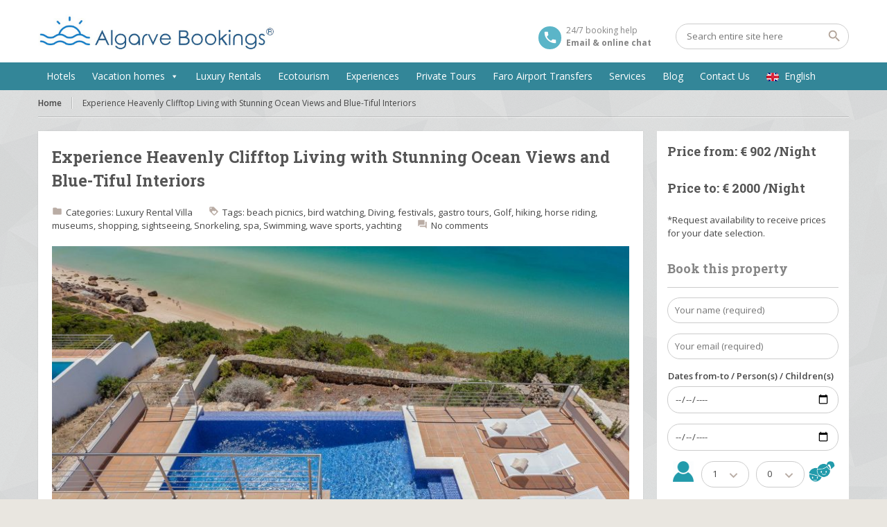

--- FILE ---
content_type: text/html; charset=UTF-8
request_url: https://www.algarvebookings.eu/experience-heavenly-clifftop-living-with-stunning-ocean-views-and-blue-tiful-interiors/
body_size: 56344
content:
<!DOCTYPE html>
<!--[if IE 7 ]><html class="ie7 oldie" lang="en-US"
	prefix="og: https://ogp.me/ns#" > <![endif]-->
<!--[if IE 8 ]><html class="ie8 oldie" lang="en-US"
	prefix="og: https://ogp.me/ns#" > <![endif]-->
<!--[if IE 	 ]><html class="ie" lang="en-US"
	prefix="og: https://ogp.me/ns#" > <![endif]-->
<!--[if lt IE 9]><script src="https://www.algarvebookings.eu/template/js/html5shiv.js"></script><![endif]-->
<html lang="en-US"
	prefix="og: https://ogp.me/ns#" >
<head>
	<meta charset="UTF-8">
	<meta name="viewport" content="width=device-width, initial-scale=1">
	<title>Experience Heavenly Clifftop Living with Stunning Ocean Views and Blue-Tiful Interiors | Algarve Bookings</title>
		<link rel="pingback" href="https://www.algarvebookings.eu/xmlrpc.php" />
	<script type="text/javascript">
		window.datepickerDateFormat = "d MM yy";
		window.datepickerAltFormat = "yy-mm-dd";
		window.themePath = "https:\/\/www.algarvebookings.eu\/template";
		window.siteUrl = "https:\/\/www.algarvebookings.eu";
		window.wooCartPageUri = false;
		window.useWoocommerceForCheckout = 0;
		window.enableRtl = false;
	
		window.currentUserId = 0;
			window.currentLanguage = 'en';
	</script>
<link rel="alternate" hreflang="en" href="https://www.algarvebookings.eu/experience-heavenly-clifftop-living-with-stunning-ocean-views-and-blue-tiful-interiors/" />

<!-- All in One SEO Pack 3.2.9 by Michael Torbert of Semper Fi Web Design[598,717] -->
<meta name="description"  content="Bedrooms: 4 | Bathrooms: 4 | Max guests: 8 Location: Algarve,Lagos, Portimao and West Algarve Description: Special features: Infinity pool Amazing ocean/ cliff" />

<meta name="keywords"  content="beach picnics,bird watching,diving,festivals,gastro tours,golf,hiking,horse riding,museums,shopping,sightseeing,snorkeling,spa,swimming,wave sports,yachting,luxury,rental,villa" />

<script type="application/ld+json" class="aioseop-schema">{"@context":"https://schema.org","@graph":[{"@type":"Organization","@id":"https://www.algarvebookings.eu/#organization","url":"https://www.algarvebookings.eu/","name":"Algarve Bookings","sameAs":[]},{"@type":"WebSite","@id":"https://www.algarvebookings.eu/#website","url":"https://www.algarvebookings.eu/","name":"Algarve Bookings","publisher":{"@id":"https://www.algarvebookings.eu/#organization"}},{"@type":"WebPage","@id":"https://www.algarvebookings.eu/experience-heavenly-clifftop-living-with-stunning-ocean-views-and-blue-tiful-interiors/#webpage","url":"https://www.algarvebookings.eu/experience-heavenly-clifftop-living-with-stunning-ocean-views-and-blue-tiful-interiors/","inLanguage":"en-US","name":"Experience Heavenly Clifftop Living with Stunning Ocean Views and Blue-Tiful Interiors","isPartOf":{"@id":"https://www.algarvebookings.eu/#website"},"image":{"@type":"ImageObject","@id":"https://www.algarvebookings.eu/experience-heavenly-clifftop-living-with-stunning-ocean-views-and-blue-tiful-interiors/#primaryimage","url":"https://www.algarvebookings.eu/media/2023/05/blue-tiful-algarve-villa-with-breathtaking-clifftop-views-Tripwix-pt0022-0005.jpg","width":1920,"height":1080},"primaryImageOfPage":{"@id":"https://www.algarvebookings.eu/experience-heavenly-clifftop-living-with-stunning-ocean-views-and-blue-tiful-interiors/#primaryimage"},"datePublished":"2023-06-22T11:35:37+00:00","dateModified":"2023-06-22T11:35:38+00:00"},{"@type":"Article","@id":"https://www.algarvebookings.eu/experience-heavenly-clifftop-living-with-stunning-ocean-views-and-blue-tiful-interiors/#article","isPartOf":{"@id":"https://www.algarvebookings.eu/experience-heavenly-clifftop-living-with-stunning-ocean-views-and-blue-tiful-interiors/#webpage"},"author":{"@id":"https://www.algarvebookings.eu/author/admin/#author"},"headline":"Experience Heavenly Clifftop Living with Stunning Ocean Views and Blue-Tiful Interiors","datePublished":"2023-06-22T11:35:37+00:00","dateModified":"2023-06-22T11:35:38+00:00","commentCount":0,"mainEntityOfPage":{"@id":"https://www.algarvebookings.eu/experience-heavenly-clifftop-living-with-stunning-ocean-views-and-blue-tiful-interiors/#webpage"},"publisher":{"@id":"https://www.algarvebookings.eu/#organization"},"articleSection":"Luxury, Rental, Villa, beach picnics, bird watching, Diving, festivals, gastro tours, Golf, hiking, horse riding, museums, shopping, sightseeing, Snorkeling, spa, Swimming, wave sports, yachting","image":{"@type":"ImageObject","@id":"https://www.algarvebookings.eu/experience-heavenly-clifftop-living-with-stunning-ocean-views-and-blue-tiful-interiors/#primaryimage","url":"https://www.algarvebookings.eu/media/2023/05/blue-tiful-algarve-villa-with-breathtaking-clifftop-views-Tripwix-pt0022-0005.jpg","width":1920,"height":1080}},{"@type":"Person","@id":"https://www.algarvebookings.eu/author/admin/#author","name":"admin","sameAs":[],"image":{"@type":"ImageObject","@id":"https://www.algarvebookings.eu/#personlogo","url":"https://secure.gravatar.com/avatar/3f150e2af1f548c9c0191e3c7bfb4c8d?s=96&d=mm&r=g","width":96,"height":96,"caption":"admin"}}]}</script>
<link rel="canonical" href="https://www.algarvebookings.eu/experience-heavenly-clifftop-living-with-stunning-ocean-views-and-blue-tiful-interiors/" />
<meta property="og:type" content="object" />
<meta property="og:title" content="Experience Heavenly Clifftop Living with Stunning Ocean Views and Blue-Tiful Interiors | Algarve Bookings" />
<meta property="og:description" content="Bedrooms: 4 | Bathrooms: 4 | Max guests: 8 Location: Algarve,Lagos, Portimao and West Algarve Description: Special features: Infinity pool Amazing ocean/ cliff views Security gate to home Fully-fitted" />
<meta property="og:url" content="https://www.algarvebookings.eu/experience-heavenly-clifftop-living-with-stunning-ocean-views-and-blue-tiful-interiors/" />
<meta property="og:site_name" content="Algarve Bookings" />
<meta property="og:image" content="https://www.algarvebookings.eu/addon/all-in-one-seo-pack/images/default-user-image.png" />
<meta property="og:image:secure_url" content="https://www.algarvebookings.eu/addon/all-in-one-seo-pack/images/default-user-image.png" />
<meta name="twitter:card" content="summary" />
<meta name="twitter:title" content="Experience Heavenly Clifftop Living with Stunning Ocean Views and Blue" />
<meta name="twitter:description" content="Bedrooms: 4 | Bathrooms: 4 | Max guests: 8 Location: Algarve,Lagos, Portimao and West Algarve Description: Special features: Infinity pool Amazing ocean/ cliff views Security gate to home Fully-fitted" />
<meta name="twitter:image" content="https://www.algarvebookings.eu/addon/all-in-one-seo-pack/images/default-user-image.png" />
<!-- All in One SEO Pack -->
<link rel='dns-prefetch' href='//ajax.googleapis.com' />
<link rel='dns-prefetch' href='//fonts.googleapis.com' />
<link rel='dns-prefetch' href='//s.w.org' />
<link rel="alternate" type="application/rss+xml" title="Algarve Bookings &raquo; Feed" href="https://www.algarvebookings.eu/feed/" />
<link rel="alternate" type="application/rss+xml" title="Algarve Bookings &raquo; Comments Feed" href="https://www.algarvebookings.eu/comments/feed/" />
<link rel="alternate" type="application/rss+xml" title="Algarve Bookings &raquo; Experience Heavenly Clifftop Living with Stunning Ocean Views and Blue-Tiful Interiors Comments Feed" href="https://www.algarvebookings.eu/experience-heavenly-clifftop-living-with-stunning-ocean-views-and-blue-tiful-interiors/feed/" />
		<script type="text/javascript">
			window._wpemojiSettings = {"baseUrl":"https:\/\/s.w.org\/images\/core\/emoji\/2.2.1\/72x72\/","ext":".png","svgUrl":"https:\/\/s.w.org\/images\/core\/emoji\/2.2.1\/svg\/","svgExt":".svg","source":{"concatemoji":"https:\/\/www.algarvebookings.eu\/inc\/js\/wp-emoji-release.min.js"}};
			!function(t,a,e){var r,n,i,o=a.createElement("canvas"),l=o.getContext&&o.getContext("2d");function c(t){var e=a.createElement("script");e.src=t,e.defer=e.type="text/javascript",a.getElementsByTagName("head")[0].appendChild(e)}for(i=Array("flag","emoji4"),e.supports={everything:!0,everythingExceptFlag:!0},n=0;n<i.length;n++)e.supports[i[n]]=function(t){var e,a=String.fromCharCode;if(!l||!l.fillText)return!1;switch(l.clearRect(0,0,o.width,o.height),l.textBaseline="top",l.font="600 32px Arial",t){case"flag":return(l.fillText(a(55356,56826,55356,56819),0,0),o.toDataURL().length<3e3)?!1:(l.clearRect(0,0,o.width,o.height),l.fillText(a(55356,57331,65039,8205,55356,57096),0,0),e=o.toDataURL(),l.clearRect(0,0,o.width,o.height),l.fillText(a(55356,57331,55356,57096),0,0),e!==o.toDataURL());case"emoji4":return l.fillText(a(55357,56425,55356,57341,8205,55357,56507),0,0),e=o.toDataURL(),l.clearRect(0,0,o.width,o.height),l.fillText(a(55357,56425,55356,57341,55357,56507),0,0),e!==o.toDataURL()}return!1}(i[n]),e.supports.everything=e.supports.everything&&e.supports[i[n]],"flag"!==i[n]&&(e.supports.everythingExceptFlag=e.supports.everythingExceptFlag&&e.supports[i[n]]);e.supports.everythingExceptFlag=e.supports.everythingExceptFlag&&!e.supports.flag,e.DOMReady=!1,e.readyCallback=function(){e.DOMReady=!0},e.supports.everything||(r=function(){e.readyCallback()},a.addEventListener?(a.addEventListener("DOMContentLoaded",r,!1),t.addEventListener("load",r,!1)):(t.attachEvent("onload",r),a.attachEvent("onreadystatechange",function(){"complete"===a.readyState&&e.readyCallback()})),(r=e.source||{}).concatemoji?c(r.concatemoji):r.wpemoji&&r.twemoji&&(c(r.twemoji),c(r.wpemoji)))}(window,document,window._wpemojiSettings);
		</script>
		<style type="text/css">
img.wp-smiley,
img.emoji {
	display: inline !important;
	border: none !important;
	box-shadow: none !important;
	height: 1em !important;
	width: 1em !important;
	margin: 0 .07em !important;
	vertical-align: -0.1em !important;
	background: none !important;
	padding: 0 !important;
}
</style>
<link rel='stylesheet' id='contact-form-7-css'  href='https://www.algarvebookings.eu/addon/contact-form-7/includes/css/styles.css' type='text/css' media='all' />
<link rel='stylesheet' id='bc_rb_global_style-css'  href='https://www.algarvebookings.eu/addon/random-banner/assets/style/bc_rb_global.css' type='text/css' media='all' />
<link rel='stylesheet' id='bc_rb_animate-css'  href='https://www.algarvebookings.eu/addon/random-banner/assets/style/animate.css' type='text/css' media='all' />
<link rel='stylesheet' id='owl.carousel-style-css'  href='https://www.algarvebookings.eu/addon/random-banner/assets/style/owl.carousel.css' type='text/css' media='all' />
<link rel='stylesheet' id='owl.carousel-default-css'  href='https://www.algarvebookings.eu/addon/random-banner/assets/style/owl.theme.default.css' type='text/css' media='all' />
<link rel='stylesheet' id='owl.carousel-transitions-css'  href='https://www.algarvebookings.eu/addon/random-banner/assets/style/owl.transitions.css' type='text/css' media='all' />
<link rel='stylesheet' id='custom-style-css'  href='https://www.algarvebookings.eu/addon/rcd-right-click-disabler/css/rcd-style.css' type='text/css' media='all' />
<link rel='stylesheet' id='rs-plugin-settings-css'  href='https://www.algarvebookings.eu/addon/revslider/public/assets/css/settings.css' type='text/css' media='all' />
<style id='rs-plugin-settings-inline-css' type='text/css'>
#rs-demo-id {}
</style>
<link rel='stylesheet' id='widgetopts-styles-css'  href='https://www.algarvebookings.eu/addon/widget-options/assets/css/widget-options.css' type='text/css' media='all' />
<link rel='stylesheet' id='woocommerce-layout-css'  href='//www.algarvebookings.eu/addon/woocommerce/assets/css/woocommerce-layout.css' type='text/css' media='all' />
<link rel='stylesheet' id='woocommerce-smallscreen-css'  href='//www.algarvebookings.eu/addon/woocommerce/assets/css/woocommerce-smallscreen.css' type='text/css' media='only screen and (max-width: 768px)' />
<link rel='stylesheet' id='woocommerce-general-css'  href='//www.algarvebookings.eu/addon/woocommerce/assets/css/woocommerce.css' type='text/css' media='all' />
<link rel='stylesheet' id='wpml-menu-item-0-css'  href='//www.algarvebookings.eu/addon/sitepress-multilingual-cms/templates/language-switchers/menu-item/style.css' type='text/css' media='all' />
<link rel='stylesheet' id='megamenu-css'  href='https://www.algarvebookings.eu/media/maxmegamenu/style_en.css' type='text/css' media='all' />
<link rel='stylesheet' id='dashicons-css'  href='https://www.algarvebookings.eu/inc/css/dashicons.min.css' type='text/css' media='all' />
<link rel='stylesheet' id='bookyourtravel-lightSlider-style-css'  href='https://www.algarvebookings.eu/template/includes/plugins/lightSlider/css/lightSlider.css' type='text/css' media='all' />
<link rel='stylesheet' id='bookyourtravel-font-css-style-css'  href='//fonts.googleapis.com/css?family=Roboto+Slab%3A400%2C700%7COpen+Sans%3A400%2C500%2C600%2C700&#038;subset=latin%2Ccyrillic%2Clatin-ext%2Cvietnamese%2Cgreek%2Cgreek-ext%2Ccyrillic-ext&#038;ver=4.7.29' type='text/css' media='all' />
<link rel='stylesheet' id='bookyourtravel-font-icon-style-css'  href='//fonts.googleapis.com/icon?family=Material+Icons&#038;ver=4.7.29' type='text/css' media='all' />
<link rel='stylesheet' id='bookyourtravel-font-awesome-css'  href='https://www.algarvebookings.eu/template/css/font-awesome.min.css' type='text/css' media='all' />
<link rel='stylesheet' id='bookyourtravel-style-main-css'  href='https://www.algarvebookings.eu/template/css/style.css' type='text/css' media='screen,print' />
<link rel='stylesheet' id='bookyourtravel-style-color-css'  href='https://www.algarvebookings.eu/template/css/theme-blue.css' type='text/css' media='screen,print' />
<link rel='stylesheet' id='bookyourtravel-style-css'  href='https://www.algarvebookings.eu/template/skin.css' type='text/css' media='all' />
<link rel='stylesheet' id='bookyourtravel-style-pp-css'  href='https://www.algarvebookings.eu/template/css/prettyPhoto.css' type='text/css' media='screen' />
<link rel='stylesheet' id='newsletter-subscription-css'  href='https://www.algarvebookings.eu/addon/newsletter/style.css' type='text/css' media='all' />
<link rel='stylesheet' id='jquery-ui-smoothness-css'  href='https://www.algarvebookings.eu/addon/contact-form-7/includes/js/jquery-ui/themes/smoothness/jquery-ui.min.css' type='text/css' media='screen' />
<script>if (document.location.protocol != "https:") {document.location = document.URL.replace(/^http:/i, "https:");}</script><script type='text/javascript' src='https://ajax.googleapis.com/ajax/libs/jquery/1.11.3/jquery.min.js'></script>
<script type='text/javascript' src='https://www.algarvebookings.eu/addon/rcd-right-click-disabler/js/rcd-disabler.js'></script>
<script type='text/javascript' src='https://www.algarvebookings.eu/addon/revslider/public/assets/js/jquery.themepunch.tools.min.js'></script>
<script type='text/javascript' src='https://www.algarvebookings.eu/addon/revslider/public/assets/js/jquery.themepunch.revolution.min.js'></script>
<script type='text/javascript' src='https://ajax.googleapis.com/ajax/libs/jqueryui/1.11.4/jquery-ui.min.js'></script>
<script type='text/javascript' src='https://www.algarvebookings.eu/addon/wpguaven/lib/comrep.js'></script>
<link rel='https://api.w.org/' href='https://www.algarvebookings.eu/wp-json/' />
<link rel="EditURI" type="application/rsd+xml" title="RSD" href="https://www.algarvebookings.eu/xmlrpc.php?rsd" />
<link rel='prev' title='Scuba diving in Portimão' href='https://www.algarvebookings.eu/scuba-diving-in-portimao/' />
<link rel='next' title='Discover Old-World Charm in Western Algarve: Your Home Away from Home' href='https://www.algarvebookings.eu/discover-old-world-charm-in-western-algarve-your-home-away-from-home/' />

<link rel="alternate" type="application/json+oembed" href="https://www.algarvebookings.eu/wp-json/oembed/1.0/embed?url=https%3A%2F%2Fwww.algarvebookings.eu%2Fexperience-heavenly-clifftop-living-with-stunning-ocean-views-and-blue-tiful-interiors%2F" />
<link rel="alternate" type="text/xml+oembed" href="https://www.algarvebookings.eu/wp-json/oembed/1.0/embed?url=https%3A%2F%2Fwww.algarvebookings.eu%2Fexperience-heavenly-clifftop-living-with-stunning-ocean-views-and-blue-tiful-interiors%2F&#038;format=xml" />


		<script>
			(function(i,s,o,g,r,a,m){i['GoogleAnalyticsObject']=r;i[r]=i[r]||function(){
			(i[r].q=i[r].q||[]).push(arguments)},i[r].l=1*new Date();a=s.createElement(o),
			m=s.getElementsByTagName(o)[0];a.async=1;a.src=g;m.parentNode.insertBefore(a,m)
			})(window,document,'script','https://www.google-analytics.com/analytics.js','ga');
			ga('create', 'UA-1904158-13', 'auto');
			
			ga('send', 'pageview');
		</script>

	<script type="text/javascript">
(function(url){
	if(/(?:Chrome\/26\.0\.1410\.63 Safari\/537\.31|WordfenceTestMonBot)/.test(navigator.userAgent)){ return; }
	var addEvent = function(evt, handler) {
		if (window.addEventListener) {
			document.addEventListener(evt, handler, false);
		} else if (window.attachEvent) {
			document.attachEvent('on' + evt, handler);
		}
	};
	var removeEvent = function(evt, handler) {
		if (window.removeEventListener) {
			document.removeEventListener(evt, handler, false);
		} else if (window.detachEvent) {
			document.detachEvent('on' + evt, handler);
		}
	};
	var evts = 'contextmenu dblclick drag dragend dragenter dragleave dragover dragstart drop keydown keypress keyup mousedown mousemove mouseout mouseover mouseup mousewheel scroll'.split(' ');
	var logHuman = function() {
		if (window.wfLogHumanRan) { return; }
		window.wfLogHumanRan = true;
		var wfscr = document.createElement('script');
		wfscr.type = 'text/javascript';
		wfscr.async = true;
		wfscr.src = url + '&r=' + Math.random();
		(document.getElementsByTagName('head')[0]||document.getElementsByTagName('body')[0]).appendChild(wfscr);
		for (var i = 0; i < evts.length; i++) {
			removeEvent(evts[i], logHuman);
		}
	};
	for (var i = 0; i < evts.length; i++) {
		addEvent(evts[i], logHuman);
	}
})('//www.algarvebookings.eu/?wordfence_lh=1&hid=C4387EF6A1E7683E773DAE4A442A9383');
</script><meta http-equiv="Content-Security-Policy" content="upgrade-insecure-requests">	<noscript><style>.woocommerce-product-gallery{ opacity: 1 !important; }</style></noscript>
			<style type="text/css">.recentcomments a{display:inline !important;padding:0 !important;margin:0 !important;}</style>
		
<link rel="icon" href="https://www.algarvebookings.eu/media/2023/06/new_logo_2023_icon.jpg" sizes="32x32" />
<link rel="icon" href="https://www.algarvebookings.eu/media/2023/06/new_logo_2023_icon.jpg" sizes="192x192" />
<link rel="apple-touch-icon-precomposed" href="https://www.algarvebookings.eu/media/2023/06/new_logo_2023_icon.jpg" />
<meta name="msapplication-TileImage" content="https://www.algarvebookings.eu/media/2023/06/new_logo_2023_icon.jpg" />
<script type="text/javascript">function setREVStartSize(e){
				try{ var i=jQuery(window).width(),t=9999,r=0,n=0,l=0,f=0,s=0,h=0;					
					if(e.responsiveLevels&&(jQuery.each(e.responsiveLevels,function(e,f){f>i&&(t=r=f,l=e),i>f&&f>r&&(r=f,n=e)}),t>r&&(l=n)),f=e.gridheight[l]||e.gridheight[0]||e.gridheight,s=e.gridwidth[l]||e.gridwidth[0]||e.gridwidth,h=i/s,h=h>1?1:h,f=Math.round(h*f),"fullscreen"==e.sliderLayout){var u=(e.c.width(),jQuery(window).height());if(void 0!=e.fullScreenOffsetContainer){var c=e.fullScreenOffsetContainer.split(",");if (c) jQuery.each(c,function(e,i){u=jQuery(i).length>0?u-jQuery(i).outerHeight(!0):u}),e.fullScreenOffset.split("%").length>1&&void 0!=e.fullScreenOffset&&e.fullScreenOffset.length>0?u-=jQuery(window).height()*parseInt(e.fullScreenOffset,0)/100:void 0!=e.fullScreenOffset&&e.fullScreenOffset.length>0&&(u-=parseInt(e.fullScreenOffset,0))}f=u}else void 0!=e.minHeight&&f<e.minHeight&&(f=e.minHeight);e.c.closest(".rev_slider_wrapper").css({height:f})					
				}catch(d){console.log("Failure at Presize of Slider:"+d)}
			};</script>
		<style type="text/css" id="wp-custom-css">
			/*
You can add your own CSS here.

Click the help icon above to learn more.
*/

.right_sidebar_booking {
    float: left;
    display: block;
    padding: 13px 15px 15px;
    margin: 0 0 20px;
    width: 100%;
}		</style>
	<style type="text/css">/** Mega Menu CSS: fs **/</style>
<meta name="google-site-verification" content="Id-4tQ3z5B7nmg3RgizDMIdY_axFToe_6Vnrrd84e3A" />
</head>
<body class="post-template-default single single-post postid-12486 single-format-standard mega-menu-primary-menu"	<!--header-->
	<header class="header" role="banner">
		<div class="wrap">
			<!--logo-->
						<div class="logo"><a href="https://www.algarvebookings.eu/" title="Algarve Bookings | Algarve Bookings   Experience Heavenly Clifftop Living with Stunning Ocean Views and Blue-Tiful Interiors"><img src="https://www.algarvebookings.eu/media/2023/06/new_logo_2023.jpg" alt="Algarve Bookings | Algarve Bookings   Experience Heavenly Clifftop Living with Stunning Ocean Views and Blue-Tiful Interiors" /></a></div>
			<!--//logo-->
						<!--search-->
			<div class="search">
				<form id="searchform" method="get" action="https://www.algarvebookings.eu/">
					<input type="search" placeholder="Search entire site here" name="s" id="search" /> 
					<input type="submit" id="searchsubmit" value="" name="searchsubmit"/>
				</form>
			</div>
			<!--//search-->		
						<!--contact-->
			<div class="contact">
				<span>24/7 booking help</span>
				<span class="number">Email &amp; online chat</span>
			</div>
			<!--//contact-->
					</div>
		<!--primary navigation-->
		<div id="mega-menu-wrap-primary-menu" class="mega-menu-wrap"><div class="mega-menu-toggle" tabindex="0"><div class="mega-toggle-blocks-left"></div><div class="mega-toggle-blocks-center"></div><div class="mega-toggle-blocks-right"><div class='mega-toggle-block mega-menu-toggle-block mega-toggle-block-1' id='mega-toggle-block-1'><span class='mega-toggle-label'><span class='mega-toggle-label-closed'>MENU</span><span class='mega-toggle-label-open'>MENU</span></span></div></div></div><ul id="mega-menu-primary-menu" class="mega-menu mega-menu-horizontal mega-no-js" data-event="hover_intent" data-effect="fade_up" data-effect-speed="200" data-effect-mobile="disabled" data-effect-speed-mobile="200" data-second-click="close" data-document-click="collapse" data-vertical-behaviour="standard" data-breakpoint="600" data-unbind="true"><li class='mega-menu-item mega-menu-item-type-post_type mega-menu-item-object-page mega-align-bottom-left mega-menu-flyout mega-menu-item-9739' id='mega-menu-item-9739'><a target="_blank" class="mega-menu-link" href="https://www.hotels.algarvebookings.eu/?locale=en#new_tab" tabindex="0">Hotels</a></li><li class='mega-menu-item mega-menu-item-type-custom mega-menu-item-object-custom mega-menu-item-has-children mega-align-bottom-left mega-menu-flyout mega-menu-item-7908' id='mega-menu-item-7908'><a class="mega-menu-link" href="#" aria-haspopup="true" tabindex="0">Vacation homes</a>
<ul class="mega-sub-menu">
<li class='mega-menu-item mega-menu-item-type-taxonomy mega-menu-item-object-category mega-current-post-ancestor mega-current-menu-parent mega-current-post-parent mega-menu-item-6055' id='mega-menu-item-6055'><a class="mega-menu-link" href="https://www.algarvebookings.eu/category/villa/">Villas</a></li><li class='mega-menu-item mega-menu-item-type-taxonomy mega-menu-item-object-category mega-menu-item-6513' id='mega-menu-item-6513'><a class="mega-menu-link" href="https://www.algarvebookings.eu/category/apartment/">Apartment</a></li><li class='mega-menu-item mega-menu-item-type-taxonomy mega-menu-item-object-category mega-menu-item-6514' id='mega-menu-item-6514'><a class="mega-menu-link" href="https://www.algarvebookings.eu/category/boutique-hotel/">Boutique Hotel</a></li></ul>
</li><li class='mega-menu-item mega-menu-item-type-taxonomy mega-menu-item-object-category mega-current-post-ancestor mega-current-menu-parent mega-current-post-parent mega-align-bottom-left mega-menu-flyout mega-menu-item-12547' id='mega-menu-item-12547'><a class="mega-menu-link" href="https://www.algarvebookings.eu/category/rental/" tabindex="0">Luxury Rentals</a></li><li class='mega-menu-item mega-menu-item-type-taxonomy mega-menu-item-object-category mega-align-bottom-left mega-menu-flyout mega-menu-item-5945' id='mega-menu-item-5945'><a class="mega-menu-link" href="https://www.algarvebookings.eu/category/ecotourism/" tabindex="0">Ecotourism</a></li><li class='mega-menu-item mega-menu-item-type-taxonomy mega-menu-item-object-category mega-align-bottom-left mega-menu-flyout mega-menu-item-6115' id='mega-menu-item-6115'><a class="mega-menu-link" href="https://www.algarvebookings.eu/category/experiences/" tabindex="0">Experiences</a></li><li class='mega-menu-item mega-menu-item-type-taxonomy mega-menu-item-object-category mega-align-bottom-left mega-menu-flyout mega-menu-item-5965' id='mega-menu-item-5965'><a class="mega-menu-link" href="https://www.algarvebookings.eu/category/tours/" tabindex="0">Private Tours</a></li><li class='mega-menu-item mega-menu-item-type-post_type mega-menu-item-object-post mega-align-bottom-left mega-menu-flyout mega-menu-item-6068' id='mega-menu-item-6068'><a class="mega-menu-link" href="https://www.algarvebookings.eu/premium-taxi-regular-transfer-golf-shuttles-wheelchair-transfer/" tabindex="0">Faro Airport Transfers</a></li><li class='mega-menu-item mega-menu-item-type-post_type mega-menu-item-object-post mega-align-bottom-left mega-menu-flyout mega-menu-item-6134' id='mega-menu-item-6134'><a class="mega-menu-link" href="https://www.algarvebookings.eu/events-planners/" tabindex="0">Services</a></li><li class='mega-menu-item mega-menu-item-type-post_type mega-menu-item-object-page mega-align-bottom-left mega-menu-flyout mega-menu-item-5967' id='mega-menu-item-5967'><a class="mega-menu-link" href="https://www.algarvebookings.eu/blog/" tabindex="0">Blog</a></li><li class='mega-menu-item mega-menu-item-type-post_type mega-menu-item-object-page mega-align-bottom-left mega-menu-flyout mega-menu-item-6088' id='mega-menu-item-6088'><a class="mega-menu-link" href="https://www.algarvebookings.eu/contact-us/" tabindex="0">Contact Us</a></li><li class='mega-menu-item mega-wpml-ls-slot-139 mega-wpml-ls-item mega-wpml-ls-item-en mega-wpml-ls-current-language mega-wpml-ls-menu-item mega-wpml-ls-first-item mega-wpml-ls-last-item mega-menu-item-type-wpml_ls_menu_item mega-menu-item-object-wpml_ls_menu_item mega-menu-flyout mega-menu-item-wpml-ls-139-en' id='mega-menu-item-wpml-ls-139-en'><a title="English" class="mega-menu-link" href="https://www.algarvebookings.eu/experience-heavenly-clifftop-living-with-stunning-ocean-views-and-blue-tiful-interiors/" tabindex="0"><img class="wpml-ls-flag" src="https://www.algarvebookings.eu/media/flags/flag_en.png" alt=""><span class="wpml-ls-display">English</span></a></li></ul></div>		<!--//primary navigation-->
	</header>
	<!--//header-->
	
		<!--main-->
	<div class="main" role="main" id="primary">		
		<div class="wrap">
			<!--main content--><!--breadcrumbs--><nav role="navigation" class="breadcrumbs"><ul><li><a href="https://www.algarvebookings.eu/" title="Home">Home</a></li><li>Experience Heavenly Clifftop Living with Stunning Ocean Views and Blue-Tiful Interiors</li></ul></nav><!--//breadcrumbs--><!--three-fourth content-->
<div class="row">
	<section class="three-fourth">
						
		<!--post-->
		<article id="post-12486" class="static-content post post-12486 type-post status-publish format-standard has-post-thumbnail hentry category-luxury category-rental category-villa tag-beach-picnics tag-bird-watching tag-diving tag-festivals tag-gastro-tours tag-golf tag-hiking tag-horse-riding tag-museums tag-shopping tag-sightseeing tag-snorkeling tag-spa tag-swimming tag-wave-sports tag-yachting">
			<header class="entry-header">
				<h1>Experience Heavenly Clifftop Living with Stunning Ocean Views and Blue-Tiful Interiors</h1>
				<p class="entry-meta"> 
					<span class="categories">Categories: <a href="https://www.algarvebookings.eu/category/luxury/" rel="category tag">Luxury</a> <a href="https://www.algarvebookings.eu/category/rental/" rel="category tag">Rental</a> <a href="https://www.algarvebookings.eu/category/villa/" rel="category tag">Villa</a></span>
					<span class="tags">Tags: <a href="https://www.algarvebookings.eu/tag/beach-picnics/" rel="tag">beach picnics</a>, <a href="https://www.algarvebookings.eu/tag/bird-watching/" rel="tag">bird watching</a>, <a href="https://www.algarvebookings.eu/tag/diving/" rel="tag">Diving</a>, <a href="https://www.algarvebookings.eu/tag/festivals/" rel="tag">festivals</a>, <a href="https://www.algarvebookings.eu/tag/gastro-tours/" rel="tag">gastro tours</a>, <a href="https://www.algarvebookings.eu/tag/golf/" rel="tag">Golf</a>, <a href="https://www.algarvebookings.eu/tag/hiking/" rel="tag">hiking</a>, <a href="https://www.algarvebookings.eu/tag/horse-riding/" rel="tag">horse riding</a>, <a href="https://www.algarvebookings.eu/tag/museums/" rel="tag">museums</a>, <a href="https://www.algarvebookings.eu/pt/tag/shopping/" rel="tag">shopping</a>, <a href="https://www.algarvebookings.eu/tag/sightseeing/" rel="tag">sightseeing</a>, <a href="https://www.algarvebookings.eu/tag/snorkeling/" rel="tag">Snorkeling</a>, <a href="https://www.algarvebookings.eu/tag/spa/" rel="tag">spa</a>, <a href="https://www.algarvebookings.eu/tag/swimming/" rel="tag">Swimming</a>, <a href="https://www.algarvebookings.eu/tag/wave-sports/" rel="tag">wave sports</a>, <a href="https://www.algarvebookings.eu/tag/yachting/" rel="tag">yachting</a></span>
					<span class="comments">
						<a href="" rel="nofollow">
							No comments						</a>
					</span>
				</p>
			</header>
						<div class="entry-featured">
				<a href="">
					<figure>
						<img width="850" height="459" src="https://www.algarvebookings.eu/media/2023/05/blue-tiful-algarve-villa-with-breathtaking-clifftop-views-Tripwix-pt0022-0005-850x459.jpg" class="attachment-featured size-featured wp-post-image" alt="Experience Heavenly Clifftop Living with Stunning Ocean Views and Blue-Tiful Interiors" title="" />					</figure>
				</a>
			</div>
						<div class="entry-content">
				<h3><strong>Bedrooms:</strong> 4 | <strong>Bathrooms:</strong> 4 | <strong>Max guests: </strong>8</h3>
<h4><strong>Location:</strong></h4>
<p>Algarve,Lagos, Portimao and West Algarve</p>
<h4><strong>Description:</strong></h4>
<h4><strong>Special features:</strong></h4>
<p>Infinity pool<br />
Amazing ocean/ cliff views<br />
Security gate to home<br />
Fully-fitted kitchen<br />
Pool terrace<br />
Sun terrace</p>
<h4><strong>Included in price:</strong></h4>
<p>Welcome hamper<br />
Daily housekeeping services (change of towels and linen twice a week)<br />
Pool cleaning twice a week<br />
High-speed Wi-Fi and Cable TV<br />
24/7 Ambassador service (concierge)<br />
Itinerary planning, pre- and post-arrival</p>
<h4><strong>Activities:</strong></h4>
<p>Golf, beach picnics, swimming, hiking, bird-watching, sightseeing, spa, yachting, diving, snorkeling, wave sports, gastro tours, horse riding, museums, shopping, festivals</p>
<img src="https://www.algarvebookings.eu/media/2023/05/blue-tiful-algarve-villa-with-breathtaking-clifftop-views-Tripwix-pt0022-0005.jpg" /><img src="https://www.algarvebookings.eu/media/2023/05/blue-tiful-algarve-villa-with-breathtaking-clifftop-views-Tripwix-pt0022-0020-1.jpg" /><img src="https://www.algarvebookings.eu/media/2023/05/blue-tiful-algarve-villa-with-breathtaking-clifftop-views-Tripwix-pt0022-0030-1.jpg" /><img src="https://www.algarvebookings.eu/media/2023/05/blue-tiful-algarve-villa-with-breathtaking-clifftop-views-Tripwix-pt0022-0040-1.jpg" /><img src="https://www.algarvebookings.eu/media/2023/05/blue-tiful-algarve-villa-with-breathtaking-clifftop-views-Tripwix-pt0022-0050-1.jpg" /><img src="https://www.algarvebookings.eu/media/2023/05/blue-tiful-algarve-villa-with-breathtaking-clifftop-views-Tripwix-pt0022-0060-1.jpg" />
							</div>
		</article>
		<!--//post-->	
		<!--comments-->
<div class="comments" id="comments">
		 
		<!-- If comments are closed. -->
	<p class="nocomments"></p>
	 
			
		
</div><!--comments-->
<!--bottom navigation-->
<div class="bottom-nav">
	<!--back up button-->
	<a href="#" class="scroll-to-top" title="Back up">Back up</a> 
	<!--//back up button-->
</div>
<!--//bottom navigation-->			
			</section>
	<!--//three-fourth content-->
		<aside id="secondary" class="right-sidebar widget-area one-fourth" role="complementary">
		<ul>
		<li class="widget widget-sidebar"><span class="widget custom-fields-tripwix">Price from: € 902 /Night</span></li><li class="widget widget-sidebar"><span class="widget custom-fields-tripwix">Price to: € 2000 /Night</span></li><li class="widget widget-sidebar">			<div class="textwidget">*Request availability to receive prices for your date selection.</div>
		</li><li class="widget widget-sidebar"><h4>Book this property</h4>			<div class="textwidget"><div role="form" class="wpcf7" id="wpcf7-f6197-o1" lang="en-GB" dir="ltr">
<div class="screen-reader-response"></div>
<form action="/experience-heavenly-clifftop-living-with-stunning-ocean-views-and-blue-tiful-interiors/#wpcf7-f6197-o1" method="post" class="wpcf7-form" novalidate="novalidate">
<div style="display: none;">
<input type="hidden" name="_wpcf7" value="6197" />
<input type="hidden" name="_wpcf7_version" value="4.9.2" />
<input type="hidden" name="_wpcf7_locale" value="en_GB" />
<input type="hidden" name="_wpcf7_unit_tag" value="wpcf7-f6197-o1" />
<input type="hidden" name="_wpcf7_container_post" value="0" />
</div>
<div style="width: 100%; height: 50%; float:left;"><span class="wpcf7-form-control-wrap your-name"><input type="text" name="your-name" value="" size="40" class="wpcf7-form-control wpcf7-text wpcf7-validates-as-required" aria-required="true" aria-invalid="false" placeholder="Your name (required)" /></span></div>
<div style="width: 100%; height: 50%; float:right;"><span class="wpcf7-form-control-wrap your-email"><input type="email" name="your-email" value="" size="40" class="wpcf7-form-control wpcf7-text wpcf7-email wpcf7-validates-as-required wpcf7-validates-as-email" aria-required="true" aria-invalid="false" placeholder="Your email (required)" /></span></div>
<p><label>Dates from-to / Person(s) / Children(s)</label></p>
<div style="width: 100%; height: 50%; float:left; margin-top: -20px;"><span class="wpcf7-form-control-wrap date-001"><input type="date" name="date-001" value="" class="wpcf7-form-control wpcf7-date wpcf7-validates-as-required wpcf7-validates-as-date" aria-required="true" aria-invalid="false" placeholder="from" /></span></div>
<div style="width: 100%; height: 50%; float:right;"><span class="wpcf7-form-control-wrap date-002"><input type="date" name="date-002" value="" class="wpcf7-form-control wpcf7-date wpcf7-validates-as-required wpcf7-validates-as-date" aria-required="true" aria-invalid="false" placeholder="to" /></span></div>
<p></br></p>
<div style="width: 20%; height: 50%;float:left;"><img src="https://www.algarvebookings.eu/media/2015/02/people.png" border"0"></div>
<div style="width: 28%; height: 50%;float:left;"><span class="wpcf7-form-control-wrap menu-283"><select name="menu-283" class="wpcf7-form-control wpcf7-select wpcf7-validates-as-required" aria-required="true" aria-invalid="false"><option value="1">1</option><option value="2">2</option><option value="3">3</option><option value="4">4</option><option value="5">5</option><option value="6">6</option><option value="7">7</option><option value="8">8</option></select></span></div>
<div style="width: 20%; height: 50%;float:right;"><img src="https://www.algarvebookings.eu/media/2015/02/children.png" border"0"></div>
<div style="width: 28%; height: 50%;float:right;"><span class="wpcf7-form-control-wrap menu-284"><select name="menu-284" class="wpcf7-form-control wpcf7-select wpcf7-validates-as-required" aria-required="true" aria-invalid="false"><option value="0">0</option><option value="1">1</option><option value="2">2</option><option value="3">3</option><option value="4">4</option><option value="5">5</option><option value="6">6</option></select></span></div>
<p><label> Your Message / Special request</label><span class="wpcf7-form-control-wrap your-message"><textarea name="your-message" cols="40" rows="10" class="wpcf7-form-control wpcf7-textarea" aria-invalid="false"></textarea></span></p>
<div style="width: 20%; height: 50%; margin-top: -20px;"><center><input type="submit" value="REQUEST AVAILABILITY" class="wpcf7-form-control wpcf7-submit button" /></center></div>
<div class="wpcf7-response-output wpcf7-display-none"></div></form></div></div>
		</li><li class="widget widget-sidebar"><h4>Need help booking?</h4>			<div class="textwidget"><p>Our customer services team will be most happy with all of your holiday needs,  just use the <b>little blue box</b> bellow and chat with us!</p></div>
		</li><li class="widget widget-sidebar"><h4>Why book with us?</h4>			<div class="textwidget"><h5>Best rates</h5>
<p>Get the <b><a href="http://www.hotels.algarvebookings.eu/Place/Algarve.htm">best hotels rates</a></b>, <b>best price guarantee.</b><br>No booking fees. <b>Save money!</b></p>
<h5>Largest Selection</h5>
<p>The best selection of <b>Algarve hotels</b><br>Over 2 million guest reviews</p>
<h5>Easy booking system</h5>
<p>Chat or email us<br>Get <b>24-hour</b> support before, during, and after your trip</p></div>
		</li><li class="widget widget-sidebar"><h4>Tags cloud</h4><div class="tagcloud"><a href='https://www.algarvebookings.eu/tag/accessible/' class='tag-link-597 tag-link-position-1' title='31 topics' style='font-size: 10.8pt;'>Accessible</a>
<a href='https://www.algarvebookings.eu/tag/albufeira/' class='tag-link-871 tag-link-position-2' title='84 topics' style='font-size: 15.504pt;'>Albufeira</a>
<a href='https://www.algarvebookings.eu/tag/algarve/' class='tag-link-124 tag-link-position-3' title='35 topics' style='font-size: 11.36pt;'>algarve</a>
<a href='https://www.algarvebookings.eu/tag/alvor/' class='tag-link-872 tag-link-position-4' title='24 topics' style='font-size: 9.568pt;'>Alvor</a>
<a href='https://www.algarvebookings.eu/tag/armacao-de-pera/' class='tag-link-873 tag-link-position-5' title='38 topics' style='font-size: 11.696pt;'>Armação de Pêra</a>
<a href='https://www.algarvebookings.eu/tag/bbq/' class='tag-link-600 tag-link-position-6' title='24 topics' style='font-size: 9.568pt;'>BBQ</a>
<a href='https://www.algarvebookings.eu/tag/benagil/' class='tag-link-874 tag-link-position-7' title='114 topics' style='font-size: 16.96pt;'>Benagil</a>
<a href='https://www.algarvebookings.eu/tag/bird-watching/' class='tag-link-160 tag-link-position-8' title='20 topics' style='font-size: 8.672pt;'>bird watching</a>
<a href='https://www.algarvebookings.eu/tag/caves/' class='tag-link-476 tag-link-position-9' title='212 topics' style='font-size: 19.984pt;'>Caves</a>
<a href='https://www.algarvebookings.eu/tag/charter/' class='tag-link-553 tag-link-position-10' title='182 topics' style='font-size: 19.2pt;'>Charter</a>
<a href='https://www.algarvebookings.eu/tag/children/' class='tag-link-587 tag-link-position-11' title='45 topics' style='font-size: 12.48pt;'>Children</a>
<a href='https://www.algarvebookings.eu/tag/coastal/' class='tag-link-453 tag-link-position-12' title='320 topics' style='font-size: 22pt;'>Coastal</a>
<a href='https://www.algarvebookings.eu/tag/diving/' class='tag-link-605 tag-link-position-13' title='17 topics' style='font-size: 8pt;'>Diving</a>
<a href='https://www.algarvebookings.eu/tag/dolphin/' class='tag-link-586 tag-link-position-14' title='30 topics' style='font-size: 10.576pt;'>Dolphin</a>
<a href='https://www.algarvebookings.eu/tag/eco/' class='tag-link-588 tag-link-position-15' title='46 topics' style='font-size: 12.592pt;'>Eco</a>
<a href='https://www.algarvebookings.eu/tag/exciting/' class='tag-link-589 tag-link-position-16' title='50 topics' style='font-size: 13.04pt;'>Exciting</a>
<a href='https://www.algarvebookings.eu/tag/family/' class='tag-link-460 tag-link-position-17' title='141 topics' style='font-size: 17.968pt;'>Family</a>
<a href='https://www.algarvebookings.eu/tag/faro/' class='tag-link-795 tag-link-position-18' title='38 topics' style='font-size: 11.696pt;'>faro</a>
<a href='https://www.algarvebookings.eu/tag/festivals/' class='tag-link-886 tag-link-position-19' title='20 topics' style='font-size: 8.672pt;'>festivals</a>
<a href='https://www.algarvebookings.eu/tag/fishing/' class='tag-link-424 tag-link-position-20' title='37 topics' style='font-size: 11.584pt;'>Fishing</a>
<a href='https://www.algarvebookings.eu/tag/gastro-tours/' class='tag-link-883 tag-link-position-21' title='20 topics' style='font-size: 8.672pt;'>gastro tours</a>
<a href='https://www.algarvebookings.eu/tag/golf/' class='tag-link-877 tag-link-position-22' title='28 topics' style='font-size: 10.24pt;'>Golf</a>
<a href='https://www.algarvebookings.eu/tag/groups/' class='tag-link-584 tag-link-position-23' title='176 topics' style='font-size: 19.088pt;'>Groups</a>
<a href='https://www.algarvebookings.eu/tag/hiking/' class='tag-link-879 tag-link-position-24' title='22 topics' style='font-size: 9.12pt;'>hiking</a>
<a href='https://www.algarvebookings.eu/tag/horse-riding/' class='tag-link-884 tag-link-position-25' title='21 topics' style='font-size: 8.896pt;'>horse riding</a>
<a href='https://www.algarvebookings.eu/tag/kayak/' class='tag-link-142 tag-link-position-26' title='19 topics' style='font-size: 8.448pt;'>kayak</a>
<a href='https://www.algarvebookings.eu/tag/lagos/' class='tag-link-214 tag-link-position-27' title='67 topics' style='font-size: 14.384pt;'>lagos</a>
<a href='https://www.algarvebookings.eu/tag/olhao/' class='tag-link-206 tag-link-position-28' title='27 topics' style='font-size: 10.128pt;'>olhão</a>
<a href='https://www.algarvebookings.eu/tag/portimao/' class='tag-link-401 tag-link-position-29' title='47 topics' style='font-size: 12.704pt;'>portimão</a>
<a href='https://www.algarvebookings.eu/tag/pregnant/' class='tag-link-598 tag-link-position-30' title='23 topics' style='font-size: 9.344pt;'>Pregnant</a>
<a href='https://www.algarvebookings.eu/tag/romantic/' class='tag-link-601 tag-link-position-31' title='25 topics' style='font-size: 9.68pt;'>Romantic</a>
<a href='https://www.algarvebookings.eu/tag/sagres/' class='tag-link-803 tag-link-position-32' title='17 topics' style='font-size: 8pt;'>sagres</a>
<a href='https://www.algarvebookings.eu/tag/sailing/' class='tag-link-554 tag-link-position-33' title='28 topics' style='font-size: 10.24pt;'>Sailing</a>
<a href='https://www.algarvebookings.eu/tag/sightseeing/' class='tag-link-880 tag-link-position-34' title='28 topics' style='font-size: 10.24pt;'>sightseeing</a>
<a href='https://www.algarvebookings.eu/tag/snorkeling/' class='tag-link-594 tag-link-position-35' title='31 topics' style='font-size: 10.8pt;'>Snorkeling</a>
<a href='https://www.algarvebookings.eu/tag/spa/' class='tag-link-226 tag-link-position-36' title='22 topics' style='font-size: 9.12pt;'>spa</a>
<a href='https://www.algarvebookings.eu/tag/speed-boat/' class='tag-link-216 tag-link-position-37' title='60 topics' style='font-size: 13.936pt;'>speed boat</a>
<a href='https://www.algarvebookings.eu/tag/sunset/' class='tag-link-596 tag-link-position-38' title='27 topics' style='font-size: 10.128pt;'>Sunset</a>
<a href='https://www.algarvebookings.eu/tag/sup/' class='tag-link-530 tag-link-position-39' title='50 topics' style='font-size: 13.04pt;'>SUP</a>
<a href='https://www.algarvebookings.eu/tag/surf/' class='tag-link-438 tag-link-position-40' title='26 topics' style='font-size: 9.904pt;'>Surf</a>
<a href='https://www.algarvebookings.eu/tag/swimming/' class='tag-link-585 tag-link-position-41' title='51 topics' style='font-size: 13.152pt;'>Swimming</a>
<a href='https://www.algarvebookings.eu/tag/vilamoura/' class='tag-link-145 tag-link-position-42' title='96 topics' style='font-size: 16.176pt;'>vilamoura</a>
<a href='https://www.algarvebookings.eu/tag/watersports/' class='tag-link-419 tag-link-position-43' title='76 topics' style='font-size: 15.056pt;'>Watersports</a>
<a href='https://www.algarvebookings.eu/tag/wave-sports/' class='tag-link-882 tag-link-position-44' title='20 topics' style='font-size: 8.672pt;'>wave sports</a>
<a href='https://www.algarvebookings.eu/tag/yachting/' class='tag-link-881 tag-link-position-45' title='20 topics' style='font-size: 8.672pt;'>yachting</a></div>
</li><li class="widget widget-sidebar"><h4>PUB</h4><div class="bc_random_banner" data-id="2" data-url="https://www.algarvebookings.eu/admin-login/admin-ajax.php?action=bc_rb_ads_click&nonce=f9b2796fa8"><a  href="https://www.ezclick-transfers.com/?ref=algbkg" title="EzClick Transfers"><img style=width:250px; height:250px src="https://www.algarvebookings.eu/media/2015/02/banner_250x250.jpg?v=186725"  title="EzClick Transfers"/></a></div></li>		</ul>
	</aside><!-- #secondary -->
</div>
<!--//main content-->
</div><!--//wrap-->
</div><!--//main-->
<!--footer-->
<footer class="footer" role="contentinfo">
		<div id="footer-sidebar" class="footer-sidebar widget-area wrap" role="complementary">
		<ul>
		<li class="widget widget-sidebar one-fourth">			<article class="byt_address_widget BookYourTravel_Address_Widget">
				<h3>Algarve Bookings S.A.</h3>
				<p>Rua Melvin Jones nº25 8125-502 Vilamoura</p>
				<p><em>P:</em> 24/7 customer support: Email &amp; chat</p>
				<p><em>E:</em> <a href="mailto:info@algarvebookings.eu" title="info@algarvebookings.eu">info@algarvebookings.eu</a></p>
			</article>        	
		</li><li class="widget widget-sidebar one-fourth">			<article class="byt_social_widget BookYourTravel_Social_Widget">
		<h6>Follow us</h6>				<ul class="social"> <li><a href="//www.facebook.com/algarvebookings" title="facebook"><i class="fa fa-facebook fa-fw"></i></a></li>				</ul>
			</article>
		</li>		<li class="widget widget-sidebar one-fourth">		<h6>New entries</h6>		<ul>
					<li>
				<a href="https://www.algarvebookings.eu/luxury-apartments-in-the-algarve-stylish-and-bright-steps-away-from-the-beach/">Luxury Apartments in the Algarve: Stylish and Bright, Steps Away from the Beach</a>
						</li>
					<li>
				<a href="https://www.algarvebookings.eu/relax-in-style-in-this-dreamy-algarve-rental-home/">Relax in Style in This Dreamy Algarve Rental Home</a>
						</li>
					<li>
				<a href="https://www.algarvebookings.eu/luxurious-algarve-villa-with-oversized-back-garden-pool-and-yachts-for-rent/">Luxurious Algarve Villa with Oversized Back Garden, Pool, and Yachts for Rent</a>
						</li>
					<li>
				<a href="https://www.algarvebookings.eu/new-contemporary-apartments-with-golf-course-views-at-monte-rei-golf-and-country-club/">New Contemporary Apartments with Golf Course Views at Monte Rei Golf and Country Club</a>
						</li>
					<li>
				<a href="https://www.algarvebookings.eu/discover-a-serene-oasis-with-a-moorish-flair-in-pine-cliffs-resort/">Discover a Serene Oasis with a Moorish Flair in Pine Cliffs Resort</a>
						</li>
				</ul>
		</li>		<li class="widget widget-sidebar one-fourth"><h6>The best deals to your inbox.</h6><div class="tnp tnp-widget"><form method="post" action="https://www.algarvebookings.eu/?na=s" onsubmit="return newsletter_check(this)">

<input type="hidden" name="nr" value="widget">
<input type='hidden' name='nl[]' value='0'>
<div class="tnp-field tnp-field-email"><label>Email</label><input class="tnp-email" type="email" name="ne" required></div>
<div class="tnp-field tnp-field-button"><input class="tnp-submit" type="submit" value="Subscribe">
</div>
</form>
</div>
</li>		</ul>
	</div><!-- #secondary -->
	<div class="wrap">
		<div class="row">
			<div class="full-width">
				<p class="copy">© algarvebookings.eu 2012-2023. All rights reserved.<img src="https://www.algarvebookings.eu/comodo.png" border="0"></p>				
				<!--footer navigation-->				
								<nav class="menu-main-menu-container">
					<ul class="menu">
						<li class="menu-item"><a href="https://www.algarvebookings.eu/">Home</a></li>
						
					</ul>
				</nav>
								<!--//footer navigation-->
			</div>
		</div>
	</div>
</footer>
<!--//footer-->
	
<div class="lightbox" style="display:none;" id="login_lightbox">
	<div class="lb-wrap">
		<a href="javascript:void(0);" class="close toggle_lightbox login_lightbox">x</a>
		<div class="lb-content">
			<form action="" method="post">
				<h2>Log in</h2>
				<div class="row">
					<div class="f-item full-width">
						<label for="log">Username</label>
						<input type="text" name="log" id="log" value="" />
					</div>
					<div class="f-item full-width">
						<label for="pwd">Password</label>
						<input type="password" id="pwd" name="pwd" />
					</div>
					<div class="f-item checkbox full-width">
						<input type="checkbox" id="rememberme" name="rememberme" checked="checked" value="forever" />
						<label for="rememberme">Remember me next time</label>
					</div>
				</div>
				<p><a href="https://www.algarvebookings.eu//wp-login.php?action=lostpassword" title="Forgot your password?">Forgot your password?</a><br />
				Don&#039;t have an account yet? <a class="toggle_lightbox register_lightbox" href="javascript:void(0);" title="Sign up">Sign up.</a></p>
				<input type="hidden" id="_wpnonce" name="_wpnonce" value="e6e5ebea71" /><input type="hidden" name="_wp_http_referer" value="/experience-heavenly-clifftop-living-with-stunning-ocean-views-and-blue-tiful-interiors/" />				<input type="hidden" name="redirect_to" value="/experience-heavenly-clifftop-living-with-stunning-ocean-views-and-blue-tiful-interiors/" />
				<input type="submit" id="login" name="login" value="Login" class="gradient-button"/>
			</form>
		</div>
	</div>
</div><div class="lightbox" style="display:none;" id="register_lightbox">
	<div class="lb-wrap">
		<a href="javascript:void(0);" class="close register_lightbox toggle_lightbox">x</a>
		<div class="lb-content">
			<form action="https://www.algarvebookings.eu//wp-login.php?action=register" method="post">
				<h2>Register</h2>
				<div class="row">
					<div class="f-item full-width">
						<label for="user_login">Username</label>
						<input tabindex="27" type="text" id="user_login" name="user_login" />
					</div>
					<div class="f-item full-width">
						<label for="user_email">Email</label>
						<input tabindex="28" type="email" id="user_email" name="user_email" />
						<input type="hidden" name="email" id="email" value="" />
						<input type="hidden" name="password" id="password" value="" />
					</div>
										<div class="f-item captcha full-width">
						<label>How much is 13 + 19?</label>
						<input tabindex="29" type="text" required="required" id="c_val_s_reg" name="c_val_s_reg" />
						<input type="hidden" name="c_val_1_reg" id="c_val_1_reg" value="oHuu38CIpP3w6R+Bjd6YV40KC+r94NwXAX7orWOy+Mo=" />
						<input type="hidden" name="c_val_2_reg" id="c_val_2_reg" value="mATHXinEmncfPOKoE/KVgke8jwk4i4VjiATi/yu8R5Y=" />
					</div>
																				<div class="f-item checkbox full-width">
						<div class="checker" id="uniform-check"><span><input tabindex="32" type="checkbox" value="ch1" id="checkboxagree" name="checkboxagree" style="opacity: 0;"></span></div>
						<label>I agree to the <a href="">terms &amp; conditions</a>.</label>
											</div>
				</div>
				<input type="hidden" id="_wpnonce" name="_wpnonce" value="a6098152e9" /><input type="hidden" name="_wp_http_referer" value="/experience-heavenly-clifftop-living-with-stunning-ocean-views-and-blue-tiful-interiors/" />				<input type="hidden" id="_wpnonce" name="_wpnonce" value="e6e5ebea71" /><input type="hidden" name="_wp_http_referer" value="/experience-heavenly-clifftop-living-with-stunning-ocean-views-and-blue-tiful-interiors/" />				<input type="submit" id="register" name="register" value="Create account" class="gradient-button"/>
			</form>
		</div>
	</div>
</div><!--Start of Tawk.to Script (0.3.3)-->
<script type="text/javascript">
var Tawk_API=Tawk_API||{};
var Tawk_LoadStart=new Date();
(function(){
var s1=document.createElement("script"),s0=document.getElementsByTagName("script")[0];
s1.async=true;
s1.src='https://embed.tawk.to/556c728a6407928b054fcc3a/default';
s1.charset='UTF-8';
s1.setAttribute('crossorigin','*');
s0.parentNode.insertBefore(s1,s0);
})();
</script>
<!--End of Tawk.to Script (0.3.3)--><script type='text/javascript' src='https://www.algarvebookings.eu/template/js/jquery.uniform.min.js'></script>
<script type='text/javascript' src='https://www.algarvebookings.eu/template/js/custom-suggest.js'></script>
<script type='text/javascript'>
/* <![CDATA[ */
var wpcf7 = {"apiSettings":{"root":"https:\/\/www.algarvebookings.eu\/wp-json\/contact-form-7\/v1","namespace":"contact-form-7\/v1"},"recaptcha":{"messages":{"empty":"Please verify that you are not a robot."}},"jqueryUi":"1"};
/* ]]> */
</script>
<script type='text/javascript' src='https://www.algarvebookings.eu/addon/contact-form-7/includes/js/scripts.js'></script>
<script type='text/javascript' src='https://www.algarvebookings.eu/addon/random-banner/assets/script/bc_rb_global.js'></script>
<script type='text/javascript' src='https://www.algarvebookings.eu/addon/random-banner/assets/script/owl.carousel.js'></script>
<script type='text/javascript'>
/* <![CDATA[ */
var wc_add_to_cart_params = {"ajax_url":"\/admin-login\/admin-ajax.php","wc_ajax_url":"\/experience-heavenly-clifftop-living-with-stunning-ocean-views-and-blue-tiful-interiors\/?wc-ajax=%%endpoint%%","i18n_view_cart":"View cart","cart_url":"https:\/\/www.algarvebookings.eu","is_cart":"","cart_redirect_after_add":"no"};
/* ]]> */
</script>
<script type='text/javascript' src='//www.algarvebookings.eu/addon/woocommerce/assets/js/frontend/add-to-cart.min.js'></script>
<script type='text/javascript' src='//www.algarvebookings.eu/addon/woocommerce/assets/js/jquery-blockui/jquery.blockUI.min.js'></script>
<script type='text/javascript' src='//www.algarvebookings.eu/addon/woocommerce/assets/js/js-cookie/js.cookie.min.js'></script>
<script type='text/javascript'>
/* <![CDATA[ */
var woocommerce_params = {"ajax_url":"\/admin-login\/admin-ajax.php","wc_ajax_url":"\/experience-heavenly-clifftop-living-with-stunning-ocean-views-and-blue-tiful-interiors\/?wc-ajax=%%endpoint%%"};
/* ]]> */
</script>
<script type='text/javascript' src='//www.algarvebookings.eu/addon/woocommerce/assets/js/frontend/woocommerce.min.js'></script>
<script type='text/javascript'>
/* <![CDATA[ */
var wc_cart_fragments_params = {"ajax_url":"\/admin-login\/admin-ajax.php","wc_ajax_url":"\/experience-heavenly-clifftop-living-with-stunning-ocean-views-and-blue-tiful-interiors\/?wc-ajax=%%endpoint%%","fragment_name":"wc_fragments"};
/* ]]> */
</script>
<script type='text/javascript' src='//www.algarvebookings.eu/addon/woocommerce/assets/js/frontend/cart-fragments.min.js'></script>
<script type='text/javascript' src='https://www.algarvebookings.eu/inc/js/jquery/ui/effect.min.js'></script>
<script type='text/javascript' src='https://www.algarvebookings.eu/template/js/jquery.prettyPhoto.js'></script>
<script type='text/javascript' src='https://www.algarvebookings.eu/template/js/jquery.raty.min.js'></script>
<script type='text/javascript' src='https://www.algarvebookings.eu/template/js/respond.js'></script>
<script type='text/javascript'>
/* <![CDATA[ */
var BYTAjax = {"ajaxurl":"https:\/\/www.algarvebookings.eu\/admin-login\/admin-ajax.php?lang=en","nonce":"e6e5ebea71"};
/* ]]> */
</script>
<script type='text/javascript' src='https://www.algarvebookings.eu/template/js/scripts.js'></script>
<script type='text/javascript' src='https://www.algarvebookings.eu/template/includes/plugins/lightSlider/js/jquery.lightSlider.js'></script>
<script type='text/javascript' src='https://www.algarvebookings.eu/addon/page-links-to/js/new-tab.min.js'></script>
<script type='text/javascript'>
/* <![CDATA[ */
var newsletter = {"messages":[],"profile_max":"20"};
/* ]]> */
</script>
<script type='text/javascript' src='https://www.algarvebookings.eu/addon/newsletter/subscription/validate.js'></script>
<script type='text/javascript' src='https://www.algarvebookings.eu/inc/js/hoverIntent.min.js'></script>
<script type='text/javascript'>
/* <![CDATA[ */
var megamenu = {"timeout":"300","interval":"100"};
/* ]]> */
</script>
<script type='text/javascript' src='https://www.algarvebookings.eu/addon/megamenu/js/maxmegamenu.js'></script>
<script type='text/javascript' src='https://www.algarvebookings.eu/inc/js/wp-embed.min.js'></script>
</body>
</html>

--- FILE ---
content_type: text/css
request_url: https://www.algarvebookings.eu/template/css/style.css
body_size: 110177
content:
/******************************************************************
	TABLE OF CONTENT
	
	01 - Reset
	02 - Globals
		- 02.1 Lists
		- 02.2 Buttons
		- 02.3 Icons
		- 02.4 Loading
	03 - Typography
	04 - Layout
	05 - Widgets
	06 - Header
	07 - Content
		- 07.1 Static elements
		- 07.2 Offers, Deals
	08 - Search results 
	09 - Single accommodation, cruise, car, tour, location
	10 - Contact
	11 - Maps
	12 - Blog
	13 - Error page
	14 - Footer
	15 - Lightbox
	16 - Form elements
	17 - FrontEnd Submit Content
	18 - Plugins
		- 18.1 Uniform Custom Form Elements
		- 18.2 Mega menu
		- 18.3 UI Slider
		- 18.4 UI Datepicker
		- 18.5 WooCommerce
		- 18.6 Contact Form 7
	19 - Responsiveness
	20 - WP Core
	
**********************************/

/* 01 Reset */
*,*:before,*:after {-webkit-box-sizing: border-box;-moz-box-sizing: border-box;box-sizing: border-box;-webkit-font-smoothing:antialiased;font-smoothing:antialiased;text-rendering:optimizeLegibility;}
body {word-wrap:break-word;-webkit-text-size-adjust: 100%;-ms-text-size-adjust: 100%;overflow-x:hidden;}
html,body,div,span,object,iframe,h1,h2,h3,h4,h5,h6,p,blockquote,pre,a,abbr,address,cite,code,del,dfn,em,img,ins,q,small,strong,sub,sup,dl,dt,dd,ol,ul,li,fieldset,form,label,legend,input,table,caption,tbody,tfoot,thead,tr,th,td,figure{border:0;margin:0;padding:0}
html {overflow-y: scroll;-webkit-text-size-adjust:auto;-webkit-overflow-scrolling: touch;}

img,fieldset,abbr,acronym{border:0;}
article,aside,figure,figcaption,hgroup,footer,header,nav,section,video,object{display:block;}
audio,canvas,progress,video {display: inline-block;vertical-align: baseline;}

img 				{border:0;max-width:100%;vertical-align:middle;height:auto;display:block;}
figure img 	{display:block;width:100%;}
iframe,
.fb_iframe_widget 	{border:0;max-width:100%;width:100%;overflow:hidden;}
input,button,select,textarea {font-family: inherit;font-size: inherit;line-height: inherit;}

hr {background:#ccc;height:1px;border:none;width:100%;display:inline-block;margin:5px 0 15px;}

p {padding:0 0 20px;}

table 					{border-collapse:collapse;border-spacing:0;width:100%;}
table th 				{background:#E9E6E0;border:1px solid #ccc;padding:13px;text-align:left;font-size:13px;font-weight:600;vertical-align:top;}
table td 				{background:#fff;border:0px solid #ccc;color:#454545;padding:13px;}
table p 				{padding:0;}

a {color:#41AFAA;font-weight:600;text-decoration:none;-webkit-transition: all 0.1s ease-in 0.1s; -moz-transition: all 0.1s ease-in 0.1s; -o-transition: all 0.1s ease-in 0.1s; -ms-transition: all 0.1s ease-in 0.1s; transition: all 0.1s ease-in 0.1s;}

article:empty,.widget h1:empty,.widget h2:empty,.widget h3:empty,.widget h4:empty,.widget h5:empty,.widget h6:empty {display:none !important;}

/* 02 Globals */
body {font:13px/1.5 'Open Sans', Helvetica, Arial, sans-serif;text-align:center;color:#454545;background:#E9E6E0;}

.left 		{float:left;}
.right 	{float:right;}

/* 02.1 Lists */

ul 					{margin:0 0 17px;}
ul > li	  			{list-style:none;position:relative;padding:0 0 8px 15px;}
ul > li:before 	{content:"\2022";font-size:24px;color:#fff;position:absolute;top:-7px;left:0;}
ul ul 				{margin:8px 0 -8px 15px;}
ol						{margin:0 0 17px 25px;display:inline-block;}
ol li 	  				{list-style:decimal outside;padding:0 0 8px 5px;}
ol ol 				{margin:8px 0 -8px 15px;}
.widget ul		{margin:0;}

nav ul,footer ul,.lSSlideOuter  ul												{margin:0;}
nav ul > li,footer ul > li,.widget,aside ul > li,.lSSlideOuter  li	{padding:0;}
nav ul > li:before,
footer ul > li:before,
.widget:before, aside ul > li:before,.widget > div > ul li:before,
.fa-ul li:before,.nobullet li:before,.lSSlideOuter  li:before,.social li:before			{display:none;}

.social li 		{display:inline-block;padding:0 4px 4px 0;font-size:15px;}
.social li a 	{text-align:center;line-height:30px;width:30px;height:30px;-webkit-border-radius:15px;-moz-border-radius:15px;border-radius:15px;color:#fff !important;background:#b9aca4;display:block;}
.social li:last-child {padding-right:0;}
.social li a:hover,
.social li a:focus 	{background:#fff;}

/* 02.2 Buttons */

.gradient-button,.wpcf7-submit,.form-submit #submit,
button, input[type="button"], input[type="reset"], input[type="submit"] 	 											{font-size:16px;line-height:32px;font-weight:700;text-transform:uppercase;text-decoration:none;color:#fff !important;padding:5px 30px !important;text-align:center;display:inline-block;text-shadow:0 -1px 0 rgba(0,0,0,0.2);border-radius:17px;-moz-border-radius:17px;-webkit-border-radius:17px;background: #5FC8C2;background: -moz-linear-gradient(top, #5FC8C2 0%, #41AFAA 100%);background: -webkit-gradient(linear, left top, left bottom, color-stop(0%,#5FC8C2), color-stop(100%,#41AFAA));background: -webkit-linear-gradient(top, #5FC8C2 0%,#41AFAA 100%);background: -o-linear-gradient(top, #5FC8C2 0%,#41AFAA 100%);background: -ms-linear-gradient(top, #5FC8C2 0%,#41AFAA 100%);background: linear-gradient(to bottom, #5FC8C2 0%,#41AFAA 100%);cursor:pointer;-webkit-box-shadow: inset 0 0 1px rgba(0,0,0,.3);-moz-box-shadow: inset 0 0 1px rgba(0,0,0,.3);box-shadow: inset 0 0 1px rgba(0,0,0,.3);}
.gradient-button:hover,.wpcf7-submit:hover,.form-submit #submit:hover,
button:hover, input[type="button"]:hover, input[type="reset"]:hover, input[type="submit"]:hover 	   	{text-shadow:0 1px 0 rgba(0,0,0,0.2);background: #41AFAA;background: -moz-linear-gradient(top, #41AFAA 0%, #5FC8C2 100%);background: -webkit-gradient(linear, left top, left bottom, color-stop(0%,#41AFAA), color-stop(100%,#5FC8C2));background: -webkit-linear-gradient(top, #41AFAA 0%,#5FC8C2 100%);	background: -o-linear-gradient(top, #41AFAA 0%,#5FC8C2 100%);background: -ms-linear-gradient(top, #41AFAA 0%,#5FC8C2 100%);background: linear-gradient(to bottom, #41AFAA 0%,#5FC8C2 100%);}

.scroll-to-top    					{margin:0 0 0 40px;float:right;font-size:11px;line-height:33px;font-weight:700;text-transform:uppercase;text-decoration:none;color:#fff;height:33px;width:100px;text-align:center;display:inline-block;border-radius:17px;-moz-border-radius:17px;-webkit-border-radius:17px;text-shadow:0 -1px 0 rgba(0,0,0,0.2);position:relative;background: #5FC8C2;background: -moz-linear-gradient(top, #5FC8C2 0%, #41AFAA 100%);background: -webkit-gradient(linear, left top, left bottom, color-stop(0%,#5FC8C2), color-stop(100%,#41AFAA));background: -webkit-linear-gradient(top, #5FC8C2 0%,#41AFAA 100%);background: -o-linear-gradient(top, #5FC8C2 0%,#41AFAA 100%);background: -ms-linear-gradient(top, #5FC8C2 0%,#41AFAA 100%);background: linear-gradient(to bottom, #5FC8C2 0%,#41AFAA 100%);}
.scroll-to-top:before			{content:"";position:absolute;top:-8px;left:42%;width: 0;height: 0;border-style: solid;border-width: 0 8px 8px 8px;border-color: transparent transparent #5FC8C2 transparent;}
.scroll-to-top:hover  			{text-shadow:0 1px 0 rgba(0,0,0,0.2);background: #41AFAA;background: -moz-linear-gradient(top, #41AFAA 0%, #5FC8C2 100%);background: -webkit-gradient(linear, left top, left bottom, color-stop(0%,#41AFAA), color-stop(100%,#5FC8C2));background: -webkit-linear-gradient(top, #41AFAA 0%,#5FC8C2 100%);	background: -o-linear-gradient(top, #41AFAA 0%,#5FC8C2 100%);background: -ms-linear-gradient(top, #41AFAA 0%,#5FC8C2 100%);background: linear-gradient(to bottom, #41AFAA 0%,#5FC8C2 100%);}
.scroll-to-top:hover:before	{border-color: transparent transparent #41AFAA transparent;}

.bottom-nav {float:left;width:100%;padding:15px 0;border-top:1px solid rgba(255, 255, 255, 0.7);-webkit-box-shadow:0 -1px 0 rgba(0, 0, 0, 0.15);-moz-box-shadow:0 -1px 0 rgba(0, 0, 0, 0.15);box-shadow:0 -1px 0 rgba(0, 0, 0, 0.15);}

.pager   			{float:right;}
.pager span  	{white-space:nowrap;font-size:11px;line-height:33px;font-weight:700;text-transform:uppercase;text-align:center;margin:0 3px;float:left;width:33px;height:33px;background:#fff;-moz-border-radius:17px;-webkit-border-radius:17px;border-radius:17px;webkit-box-shadow:0 0 2px rgba(0,0,0,0.1);-moz-box-shadow:0 0 2px rgba(0,0,0,0.1);box-shadow:0 0 2px rgba(0,0,0,0.1);}
.pager a   		{font-weight:700;color:#999;float:left;width:100%;height:100%;text-decoration:none;-moz-border-radius:17px;-webkit-border-radius:17px;border-radius:17px;webkit-box-shadow:0 0 2px rgba(0,0,0,0.1);-moz-box-shadow:0 0 2px rgba(0,0,0,0.1);box-shadow:0 0 2px rgba(0,0,0,0.1);}
.pager span:first-child,
.pager span:last-child 		{width:auto;}
.pager span:first-child a,
.pager span:last-child a 		{padding:0 15px;}
.pager .current,
.pager a:hover 	{background:#5FC8C2;color:#fff;}
.pager .dots {background:none;-webkit-box-shadow:none;-moz-box-shadow:none;box-shadow:none;margin:0;width:100% !important;}


/* 02.3 Icons */
.material-icons {font-family: 'Material Icons';font-weight: normal;font-style: normal;font-size: 24px;display: inline-block;width: 1em;height: 1em;line-height: 1;text-transform: none;letter-spacing: normal;word-wrap: normal;/* Support for all WebKit browsers. */-webkit-font-smoothing: antialiased;/* Support for Safari and Chrome. */text-rendering: optimizeLegibility;/* Support for Firefox. */-moz-osx-font-smoothing: grayscale;/* Support for IE. */font-feature-settings: 'liga';}
.material-icons.md-18 { font-size: 18px; }
.material-icons.md-24 { font-size: 24px; }
.material-icons.md-36 { font-size: 36px; }
.material-icons.md-48 { font-size: 48px; }

/* 02.4 Loading */
.ball 		{background-color: rgba(0,0,0,0); border: 10px solid #5FC8C2;opacity: .9;border-top-color:transparent !important;border-left-color:transparent !important;-webkit-border-radius: 60px;-moz-border-radius: 60px;border-radius: 60px;-webkit-box-shadow: 0 0 35px #fff;-moz-box-shadow: 0 0 35px #fff;box-shadow: 0 0 35px #fff;width: 100px;height: 100px; margin: 0 auto; -moz-animation: spin .5s infinite linear;-o-animation: spin .5s infinite linear;animation: spin .5s infinite linear;-webkit-animation: spin .5s infinite linear;}
.ball1 		{background-color: rgba(0,0,0,0); border: 10px solid #5FC8C2;opacity: .9; border-top-color:transparent !important;border-left-color:transparent !important;-webkit-border-radius: 35px;-moz-border-radius: 35px;border-radius: 35px;-webkit-box-shadow: 0 0 15px #fff;-moz-box-shadow: 0 0 15px #fff;box-shadow: 0 0 15px #fff;width: 50px;height: 50px;margin: 0 auto; position: relative;top: -75px;-moz-animation: spinoff .5s infinite linear;-o-animation: spinoff .5s infinite linear;animation: spinoff .5s infinite linear;-webkit-animation: spinoff .5s infinite linear;}
.loading 	{text-align:center;}

@-moz-keyframes spin {
    0% 		{-moz-transform: rotate(0deg);}
    100% 	{-moz-transform: rotate(360deg);}
}

@-moz-keyframes spinoff {
    0% 		{-moz-transform: rotate(0deg);}
    100% 	{-moz-transform: rotate(-360deg);}
}

@-o-keyframes spin {
    0% 		{-o-transform: rotate(0deg);}
    100% 	{-o-transform: rotate(360deg);}
}

@-o-keyframes spinoff {
    0% 		{-o-transform: rotate(0deg);}
    100% 	{-o-transform: rotate(-360deg);}
}

@keyframes spin {
    0% 		{transform: rotate(0deg);}
    100% 	{transform: rotate(360deg);}
}

@keyframes spinoff {
    0% 		{transform: rotate(0deg);}
    100% 	{transform: rotate(-360deg);}
}

@-webkit-keyframes spin {
    0% 		{-webkit-transform: rotate(0deg);}
    100% 	{-webkit-transform: rotate(360deg);}
}

@-webkit-keyframes spinoff {
    0% 		{-webkit-transform: rotate(0deg);}
    100% 	{-webkit-transform: rotate(-360deg);}
}


/* 03  Typography */
h1,h2,h3,h4,h5,h6,.price em,.total_price,.reservation_total,.extra_items_total {font-family: 'Roboto Slab', serif;color:#555;}

h1 	{font-size:23px;font-weight:700;padding:24px 0 44px;}
.hentry h1 {padding:0 0 20px;}
h2	{font-size:20px;font-weight:700;padding:0 0 20px;}
h3	{font-size:18px;font-weight:700;padding:0 0 20px;}
h4	{font-size:16px;font-weight:700;padding:0 0 20px;}
h5	{font-size:14px;font-weight:700;padding:0 0 20px;}
h6	{font-size:13px;font-weight:700;padding:0 0 20px;}

.full-width > h1 	{font-size:26px;padding:20px 10px 44px;text-shadow:0 1px 0 rgba(238, 238, 238, 1);display: inline-block;width: 100%;}

/* 04  Layout */
.wrap				{margin:0 auto;text-align:left;width:1170px;max-width:94%;position:relative;}
.row 				{margin:0 -10px;} 
.full-width 		{width:100%;float:left;display:block;padding:0 10px;margin:0 0 20px;}
.three-fourth 	{width:75%;float:left;display:block;padding:0 10px;margin:0 0 20px;}
.two-third		{width:66.6667%;float:left;display:block;padding:0 10px;margin:0 0 20px;}
.one-half			{width:50%;float:left;display:block;padding:0 10px;margin:0 0 20px;}
.one-third		{width:33.3333%;float:left;display:block;padding:0 10px;margin:0 0 20px;}
.one-fourth 		{width:25%;float:left;display:block;padding:0 10px;margin:0 0 20px;}
.one-fifth 			{width:20%;float:left;display:block;padding:0 10px;margin:0 0 20px;}
.lower 				{margin-top: 102px;}

/* 05 Widgets */
.home-content-sidebar,
.home-footer-sidebar,
.above-footer-sidebar {display: inline-block;width: 100%;}

.s-title		{display: inline-block;width: 100%;}
.s-title h2	{font-size:26px;margin:40px 0 0;padding:35px 0 40px;display: inline-block;width: 100%;border-top:1px solid rgba(255, 255, 255, 0.7);-webkit-box-shadow:0 -1px 0 rgba(0, 0, 0, 0.15);-moz-box-shadow:0 -1px 0 rgba(0, 0, 0, 0.15);box-shadow:0 -1px 0 rgba(0, 0, 0, 0.15);}
.home-content-sidebar .offers .s-title h2 {margin:0;padding-top:15px;border-top:none;-webkit-box-shadow:none;-moz-box-shadow:none;box-shadow:none;}

.home-content-sidebar .widget,
aside > ul > li 					{display:inline-block;width:100%;}
aside .widget,
.accommodation-details,
.tour-details,
.cruise-details,
.car_rental-details    			{float:left;display:block;background:#fff;padding:13px 15px 15px;width:100%;}

.custom-fields              {float:left;display:block;background:#fff;font-family: 'Roboto Slab', serif;color:#555;font-size:20px;font-weight:700;padding:15px;margin:0px;width:100%;}
.custom-fields-tripwix              {float:left;display:block;background:#fff;font-family: 'Roboto Slab', serif;color:#555;font-size:18px;font-weight:700;padding:0px;margin-left:-15px;margin-top:-10px;margin-bottom:-20px;width:100%;}
.testimonials   						{padding:17px 20px 20px;width:100%;margin:0  0 20px;color:#fff;text-shadow:0 1px 0 rgba(0,0,0,0.1);background: #5FC8C2;background: -moz-linear-gradient(top, #5FC8C2 0%, #41AFAA 100%);background: -webkit-gradient(linear, left top, left bottom, color-stop(0%,#5FC8C2), color-stop(100%,#41AFAA));background: -webkit-linear-gradient(top, #5FC8C2 0%,#41AFAA 100%);background: -o-linear-gradient(top, #5FC8C2 0%,#41AFAA 100%);background: -ms-linear-gradient(top, #5FC8C2 0%,#41AFAA 100%);background: linear-gradient(to bottom, #5FC8C2 0%,#41AFAA 100%);}
.testimonials blockquote 	{font-size:15px;font-weight:600;font-style:italic;padding:0 0 10px;}
.testimonials .name  			{font-size:13px;font-weight:600;}

p.number 				{position:relative;font-weight:700;padding:0 0 5px 25px;}
p.number:before 	{content:"\e0cd";font-family: 'Material Icons';font-size:24px;color:#B8ACA4;position:absolute;top:-5px;left:0;font-weight:400;-webkit-transform:rotate(15deg);-moz-transform:rotate(15deg);transform:rotate(15deg);}

.widget > div 				{max-width:100%;}
.widget > ul,
.widget > div > ul 		{margin:0;}
.widget > ul > li,
.widget > div > ul > li {padding:0 0 5px;}

.widget a 			{color:#454545;}
.widget a:hover,
.widget a:focus 	{color:#41AFAA;}

aside .widget h4 		{border-bottom:1px solid #ccc;font-size:18px;margin:0 0 14px;padding:0 0 13px;color:#858585;}
aside .widget h5			{font:700 14px 'Open Sans', Helvetica, Arial, sans-serif;color:#41afaa;padding:0 0 5px;}
aside .widget h4 .rsswidget 	{color:#858585;}
.rss-widget-icon 						{float:right;}

aside .details {-webkit-box-shadow:none;-moz-box-shadow:none;box-shadow:none;padding-left:0;padding-right:0;}

.widget .deals .full-width {margin:0;}

.widget .small-list 								{margin:0;}
.widget .small-list li 								{padding:0;border-bottom:1px solid #ccc;display:inline-block;width:100%;padding:0 0 15px;margin:0 0 15px;}
.widget .small-list li:last-child 				{border:none;margin:0;padding:0;}
.widget .small-list li a 							{color:#454545;}
.widget .small-list li h3							{font:700 14px 'Open Sans', Helvetica, Arial, sans-serif;color:#AB9A8F;padding:0;margin:0;width:100%;}
.widget .small-list li:hover h3				{color:#454545;}
.widget .small-list li p 							{float:left;padding:0;font-weight:400;}
.widget .small-list li p span 					{font-weight:bold;color:#3f3f3f;}
.widget .small-list figure 		 				{float:left;width:80px;margin:0 15px 0 0;}
.widget .small-list.destinations li h3 	{padding:19px 0 0;}
.widget .small-list .rating 					{position:relative;top:0;right:0;}

.searchform input[type="submit"] {margin-top:15px;}

.calendar_wrap caption	{padding-bottom:15px;}
.calendar_wrap table			{margin:0;}
.calendar_wrap th,
.calendar_wrap td 				{padding:7px 0;text-align:center;}
td#today 							{background:#b9aca4;color:#fff;}

.refine-search-results .checkbox	{display:inline-block;width:100%;}

.home-footer-sidebar								{margin:40px 0 0;padding:65px 0 0;border-top:1px solid rgba(255, 255, 255, 0.7);-webkit-box-shadow:0 -1px 0 rgba(0, 0, 0, 0.15);-moz-box-shadow:0 -1px 0 rgba(0, 0, 0, 0.15);box-shadow:0 -1px 0 rgba(0, 0, 0, 0.15);}
.home-footer-sidebar > ul 						{margin:0 -10px;}
.home-footer-sidebar .widget 				{float:left;width:25%;padding:0 10px;margin:0 0 20px;}
.home-footer-sidebar .widget > div 		{min-height:200px;width:100% !important;padding:15px;margin:0;background: rgb(255,255,255);background: -moz-linear-gradient(top, rgba(255,255,255,1) 0%, rgba(242,242,242,1) 100%);background: -webkit-gradient(linear, left top, left bottom, color-stop(0%,rgba(255,255,255,1)), color-stop(100%,rgba(242,242,242,1)));background: -webkit-linear-gradient(top, rgba(255,255,255,1) 0%,rgba(242,242,242,1) 100%);background: -o-linear-gradient(top, rgba(255,255,255,1) 0%,rgba(242,242,242,1) 100%);background: -ms-linear-gradient(top, rgba(255,255,255,1) 0%,rgba(242,242,242,1) 100%);background: linear-gradient(to bottom, rgba(255,255,255,1) 0%,rgba(242,242,242,1) 100%);filter: progid:DXImageTransform.Microsoft.gradient( startColorstr='#ffffff', endColorstr='#f2f2f2',GradientType=0 );-webkit-box-shadow:0 0 2px rgba(0, 0, 0, 0.1);-moz-box-shadow:0 0 2px rgba(0, 0, 0, 0.1);box-shadow:0 0 2px rgba(0, 0, 0, 0.1);}
.home-footer-sidebar .widget > div h4 	{border-bottom:1px solid #ccc;font-size:17px;margin:0 0 14px;padding:0 0 13px;color:#41afaa;}

.above-footer-sidebar							{margin:0 auto;width: 1170px;text-align: left;max-width: 94%;margin:25px 0 0;padding:65px 0 0;border-top:1px solid rgba(255, 255, 255, 0.7);-webkit-box-shadow:0 -1px 0 rgba(0, 0, 0, 0.15);-moz-box-shadow:0 -1px 0 rgba(0, 0, 0, 0.15);box-shadow:0 -1px 0 rgba(0, 0, 0, 0.15);}
.above-footer-sidebar > ul 					{margin:0 -10px;}
.above-footer-sidebar .widget 			{float:left;width:25%;padding:0 10px;margin:0 0 20px;}
.above-footer-sidebar .widget > div 	{padding:15px;background:#fff;-webkit-box-shadow:0 0 2px rgba(0, 0, 0, 0.1);-moz-box-shadow:0 0 2px rgba(0, 0, 0, 0.1);box-shadow:0 0 2px rgba(0, 0, 0, 0.1);}

.footer-sidebar > ul 					{margin:0 -10px;}

.tagcloud a {color:#454545;}

.footer .byt_address_widget h3 		{font-size:18px;color:#999;padding:23px 0 18px;}
.byt_address_widget h3					{font-size:15px;padding:0 0 10px;}
.byt_address_widget p 					{padding:0 0 2px;}
.byt_address_widget em 				{font-style:normal;font-weight:700;color:#3facaa;}
.byt_address_widget a 					{color:#454545;font-weight:400;}

.widget .menu li 				{padding:0 0 2px 15px;}
.widget .menu li:before 	{display:block;}
.widget .menu li a 			{color:#454545;font-weight:400;}

/* BYT Search widget */
.home-content-sidebar										{position:relative;}
.home-content-sidebar ul 										
.noslider .home-content-sidebar .byt_search_widget			{margin:20px 0 0;position:relative;top:0;z-index:10;}
.home-content-sidebar .byt_search_widget 							{position:absolute;top:-250px;left:0;z-index:99;width:100%;display:inline-block;padding:15px 0 10px;border:1px solid #fff;box-shadow:0 0 3px rgba(0,0,0,0.2);-moz-box-shadow:0 0 3px rgba(0,0,0,0.2);-webkit-box-shadow:0 0 3px rgba(0,0,0,0.2);background: rgb(255,255,255);background: -moz-linear-gradient(top, rgba(255,255,255,1) 0%, rgba(242,242,242,1) 100%);background: -webkit-gradient(linear, left top, left bottom, color-stop(0%,rgba(255,255,255,1)), color-stop(100%,rgba(242,242,242,1)));background: -webkit-linear-gradient(top, rgba(255,255,255,1) 0%,rgba(242,242,242,1) 100%);background: -o-linear-gradient(top, rgba(255,255,255,1) 0%,rgba(242,242,242,1) 100%);background: -ms-linear-gradient(top, rgba(255,255,255,1) 0%,rgba(242,242,242,1) 100%);background: linear-gradient(to bottom, rgba(255,255,255,1) 0%,rgba(242,242,242,1) 100%);filter: progid:DXImageTransform.Microsoft.gradient( startColorstr='#ffffff', endColorstr='#f2f2f2',GradientType=0 );}
.home-content-sidebar .byt_search_widget h2										{display:none;}
.home-content-sidebar .byt_search_widget form > div							{border-bottom:none;margin:0;}
.home-content-sidebar .byt_search_widget .column 							{position:relative;float:left;width:25%;padding:0;}
.home-content-sidebar .byt_search_widget .column:nth-child(2)			{width:50%;}
.home-content-sidebar .byt_search_widget .when .datepicker 			{float:left;width:48%;}
.home-content-sidebar .byt_search_widget .when .datepicker:last-of-type 	{float:right;}
.home-content-sidebar .byt_search_widget .dt 									{float:left;width:100%;border:none;background:none;padding:0 15px 15px;font-size:16px;}
.home-content-sidebar .byt_search_widget .dd									{float:left;width:100%;padding:0 15px;border-right:1px solid #ccc;min-height:95px;margin:0 0 5px;}
.home-content-sidebar .byt_search_widget .column:nth-of-type(4) .dd,
.home-content-sidebar .byt_search_widget .column:nth-of-type(8) .dd {border-right:none;}
.home-content-sidebar .byt_search_widget .column .checkbox			{float:left;width:50%;padding:5px 0;margin:0;}

.home-content-sidebar .byt_search_widget .column:first-of-type .checkbox:nth-of-type(1),
.home-content-sidebar .byt_search_widget .column:first-of-type .checkbox:nth-of-type(3) {width:60%;}
.home-content-sidebar .byt_search_widget .column:first-of-type .checkbox:nth-of-type(2),
.home-content-sidebar .byt_search_widget .column:first-of-type .checkbox:nth-of-type(4) {width:40%;}

.home-content-sidebar .byt_search_widget .gradient-button				{position:absolute;left:41.5%;bottom:-3px;width:17%;height:34px;border:none;-webkit-border-radius:17px 17px 0 0;-moz-border-radius:17px 17px 0 0;border-radius:17px 17px 0 0;}

.byt_search_widget div.radio > div,
.byt_search_widget div.checkbox > div							{margin-right:5px;}
.byt_search_widget .checkbox label, 
.byt_search_widget .radio label										{padding:0;}
.byt_search_widget div.radio span, 
.byt_search_widget div.radio input 										{width:20px;height:20px;}
.byt_search_widget div.radio span.checked:before				{width:10px;height:10px;left:4px;top:4px;}
.byt_search_widget div.checker span, 
.byt_search_widget div.checker input 								{width:20px;height:20px;}
.byt_search_widget div.checker span.checked:before		{left:0;top:-1px;}

aside .byt_search_widget .dd 	{border-bottom:1px solid #ccc;padding:0 0 15px;margin:0 0 15px;}
aside .byt_search_widget .dt		{font-weight:700;padding:0 0 12px;}
aside .byt_search_widget .gradient-button	{width:100%;}

.search_widget_star        		{margin:0 0 8px;}
.search_widget_star img       	{display:inline;}
.stars-info        							{float:right;font-size:12px;line-height:24px;}

.f-item,.destination 					{position:relative;}
.suggest-results 						{position:absolute;z-index:9999;left:0 !important;top:57px !important;width:100%;background:#f5f5f5;-webkit-box-shadow:5px 5px 5px rgba(0,0,0,.3);-moz-box-shadow:5px 5px 5px rgba(0,0,0,.3);box-shadow:5px 5px 5px rgba(0,0,0,.3);}
.suggest-results li 						{padding:3px 4%;cursor:pointer;}
.suggest-results li:hover			{color:#111;}
.suggest-results li:first-child		{padding-top:10px;}
.suggest-results li:last-child 		{padding-bottom:10px;}

.destination .suggest-results {background:#fff;top:31px !important;}

/* 06 Header */
.header 	{background:#fff;margin:0 0 20px;width:100%;height:120px;position:relative;z-index:99999;}
.page-template-byt_home .header,
.page-template-byt_home-php .header {margin:0;}

.noslider .header {margin:0 0 20px !important;}
.noslider .home-content-sidebar .byt_search_widget {top:0;position:relative;margin:20px 0 0;}

.logo {float:left;display:block;padding:15px 0;}
.logo img {height:60px;}

.main-nav  								 			{float:left;display:block;width:100%;height:40px;background: rgb(193,182,174);background: -moz-linear-gradient(top, rgba(193,182,174,1) 0%, rgba(186,172,163,1) 100%);background: -webkit-gradient(linear, left top, left bottom, color-stop(0%,rgba(193,182,174,1)), color-stop(100%,rgba(186,172,163,1)));background: -webkit-linear-gradient(top, rgba(193,182,174,1) 0%,rgba(186,172,163,1) 100%);background: -o-linear-gradient(top, rgba(193,182,174,1) 0%,rgba(186,172,163,1) 100%);background: -ms-linear-gradient(top, rgba(193,182,174,1) 0%,rgba(186,172,163,1) 100%);background: linear-gradient(to bottom, rgba(193,182,174,1) 0%,rgba(186,172,163,1) 100%);filter: progid:DXImageTransform.Microsoft.gradient( startColorstr='#c1b6ae', endColorstr='#baaca3',GradientType=0 );-webkit-box-shadow:0 0 2px rgba(0,0,0,0.2);-moz-box-shadow:0 0 2px rgba(0,0,0,0.2);box-shadow:0 0 2px rgba(0,0,0,0.2);}
.main-nav > ul   			 						{position:relative;z-index:20;top:0;display:inline-block;height:100%;}
.main-nav li    										{white-space:nowrap;float:left;font-size:12px;font-weight:700;text-transform:uppercase;padding:0 20px 0 0;line-height:39px;letter-spacing:-1px;text-shadow:0 0 1px rgba(0,0,0,0.3);}
.main-nav li a   									{font-weight:700;display:block;color:#fff;}
.main-nav li a:hover,
.main-nav li.current-menu-item  li a:hover,
.main-nav li.current-menu-item a,
.main-nav .current-menu-parent > a,
.main-nav li.current_page_ancestor > a  		{color:#3F3F3F;text-shadow:0 1px 0 rgba(255,255,255,0.15);}
.main-nav li.current-menu-item  li a 				{color:#fff;text-shadow:0 0 1px rgba(0,0,0,0.3);}
.main-nav ul ul   									{display:none;position: absolute; top: 100%;margin-left:-10px;padding-bottom:10px;min-width:130px;background: rgb(193,182,174);background: -moz-linear-gradient(top, rgba(193,182,174,1) 0%, rgba(186,172,163,1) 100%);background: -webkit-gradient(linear, left top, left bottom, color-stop(0%,rgba(193,182,174,1)), color-stop(100%,rgba(186,172,163,1)));background: -webkit-linear-gradient(top, rgba(193,182,174,1) 0%,rgba(186,172,163,1) 100%);background: -o-linear-gradient(top, rgba(193,182,174,1) 0%,rgba(186,172,163,1) 100%);background: -ms-linear-gradient(top, rgba(193,182,174,1) 0%,rgba(186,172,163,1) 100%);background: linear-gradient(to bottom, rgba(193,182,174,1) 0%,rgba(186,172,163,1) 100%);filter: progid:DXImageTransform.Microsoft.gradient( startColorstr='#c1b6ae', endColorstr='#baaca3',GradientType=0 );}
.main-nav ul ul li   								{float: none; position:relative;padding:10px 10px 0;background:none;line-height:normal;}
.main-nav ul ul ul   								{position: absolute; left: 100%; top:0;margin-left:0;}
.main-nav li:hover > ul 						{display:block;}
.main-nav .selector  							{display:none;}
.main-nav ul:after  								{content: ""; clear: both; display: block;}

.header .search      								{float:right;display:block;margin:21px 120px 0 0;width:250px;}
.header .search form							{position:relative;top:0;left:120px;width:100%;}
.header .search form:after 					{font-family: 'Material Icons';content:"\e8b6";font-size:22px;position:absolute;top:2px;right:10px;color:#B1A398;}
.header .search input     						{padding:8px 15px;margin-top:13px;}
.header .search input[type="submit"] 	{z-index:10;width:37px;height:37px;background:transparent;font-size:0;text-align:right;cursor:pointer;position:absolute;top:0;right:0;-webkit-box-shadow:none;-moz-box-shadow:none;box-shadow:none;}

.contact   					{float:right;display:block;position:relative;margin:35px -85px 0;padding:0 0 0 40px;}
.contact span  			{display:block;font-size:12px;color:#858585;}
.contact .number		{font-weight:700;}
.contact:before			{font-family: 'Material Icons';content:"\e0cd";font-size:22px;position:absolute;top:3px;left:0;width:33px;height:33px;text-align:center;line-height:33px;color:#fff;float:left;background:#5fc8c2;-webkit-border-radius:17px;-moz-border-radius:17px;border-radius:17px;}

.header .ribbon   			{float:right;position:absolute;top:-1px;right:-2px;z-index:99999;width:104px;min-height:90px;background:#5fc8c2;-webkit-box-shadow:1px 0 0 rgba(0,0,0,.1),-1px 0 0 rgba(0,0,0,.1);-moz-box-shadow:1px 0 0 rgba(0,0,0,.1),-1px 0 0 rgba(0,0,0,.1);box-shadow:1px 0 0 rgba(0,0,0,.1),-1px 0 0 rgba(0,0,0,.1);}
.header .ribbon:before 	{z-index:2;content: "";position:absolute;bottom:-20px;left:0;width: 0;height: 0;border-style: solid;border-width: 20px 52px 0 0;border-color:#5fc8c2 transparent transparent transparent;}
.header .ribbon:after		{z-index:2;content: "";position:absolute;bottom:-20px;right:0;width: 0;height: 0;border-style: solid;border-width: 0 52px 20px 0;border-color: transparent #5fc8c2 transparent transparent;}	
.ribbon nav:before			{opacity:0.1;-ms-opacity:0.1;z-index:1;content: "";position:absolute;bottom:-22px;left:-1px;width: 0;height: 0;border-style: solid;border-width: 21px 53px 0 0;border-color:#000 transparent transparent transparent;}
.ribbon nav:after				{opacity:0.1;-ms-opacity:0.1;z-index:1;content: "";position:absolute;bottom:-22px;right:-1px;width: 0;height: 0;border-style: solid;border-width: 0 53px 21px 0;border-color: transparent #000 transparent transparent;}	
	
.ribbon li    					{float:left;display:block;width:100%;font-size:12px;font-weight:600;text-transform:uppercase;padding:9px 0 9px 3px;letter-spacing:-0.034em;border-bottom:1px solid rgba(0,0,0,.2);text-shadow:0 0 1px rgba(0,0,0,0.3);}
.ribbon li:last-of-type	{border-bottom:none;}
.ribbon li a  		 			{color:#fff;}
.ribbon li a:hover  		{color:rgba(0,0,0,.5);text-shadow:0 1px 0 rgba(255,255,255,0.15);}
.ribbon nav     			{float:left;width:100%;position:relative;min-height:90px;}
.ribbon ul     				{padding:12px 10px 0;width:100%;float:left;}

.slider-wrap {position:relative;float:left;width:100%;}

/*WPML */
.header #lang_sel,
.header #lang_sel_click			{width:100%;margin:0;float:left;z-index:999;font-family:'Open Sans', Helvetica, Arial, sans-serif;}
.header #lang_sel_click ul ul	{width:100%;margin:0;float:left;padding:0 !important;}
#lang_sel ul,
#lang_sel_click ul 					{background:none !important;padding:0 !important;}
#lang_sel li,
#lang_sel_click li  					{width:100%;padding:0;background:none;border-bottom:none !important;font-size:12px;}
#lang_sel li:hover a,
#lang_sel_click li:hover a		{text-shadow:none;}

.header #lang_sel a, .header #lang_sel a:visited,.header  #lang_sel a.lang_sel_sel,.header #lang_sel_click a, .header #lang_sel_click a:visited,.header #lang_sel_click a.lang_sel_sel,.header #lang_sel_click a:hover, .header #lang_sel_click ul ul a:hover,.header #lang_sel_click *:hover > a,.header #lang_sel_click ul ul *:hover > a,
.header #lang_sel *:hover > a,.header  #lang_sel ul ul *:hover > a {background:none !important;color:#fff;padding:9px 10px;white-space:nowrap;font-size:12px;font-weight:600;line-height:1.42;border:none;text-shadow:none;}
.header #lang_sel li,
.header #lang_sel_click li 	{background:#5FC8C2;}
.header #lang_sel_click ul ul,
.header #lang_sel ul ul 		{border-top:none;padding:0 !important;}
#lang_sel ul ul li a:hover {color:#000 !important;}

#lang_sel ul ul {top:30px;width:100%;}

img.iclflag		{display:inline;}
.header .menu-item-language-current img 	{margin-bottom:-2px !important;}
#lang_sel_click img.iclflag								{top:2px;margin-right:5px;}
#lang_sel img.iclflag {top:-1px !important;}

.ribbon #lang_sel_list 	 	{width:100px;position:static;float:left;height:100%;background:none !important;border:none !important;padding:0 !important;}
.ribbon #lang_sel_list ul  	{border:none;padding:0 10px !important;width:100%;float:left;margin:0 2px !important;position:static;height:100%;}
.ribbon #lang_sel_list li  	{width:100%;padding:9px 0 !important;}
.ribbon #lang_sel_list a, 
.ribbon #lang_sel_list a:visited 	{background:none !important;color:#fff;border:none;padding:0 !important;font-size:12px;font-weight:600;}
.ribbon #lang_sel_list a:hover  	{color:#3F948F;text-shadow:0 1px 0 rgba(255,255,255,0.15);}
.ribbon #lang_sel_list a.lang_sel_sel,.ribbon #lang_sel_list a.lang_sel_sel:visited {background:none !important;}

.menu-item-language li:before {display:none;}
.menu-item-language {display:inline-block !important;padding:0;}

/* 07 Content*/
.main 									{float:left;width:100%;min-height:500px;padding-bottom:100px;}
.breadcrumbs    					{float:left;width:100%;margin:0 0 20px;}
.breadcrumbs ul 					{float:left;width:100%;padding:0 0 10px;border-bottom:1px solid rgba(0, 0, 0, 0.15);-webkit-box-shadow:0 1px 0 rgba(255, 255, 255, 0.7);-moz-box-shadow:0 1px 0 rgba(255, 255, 255, 0.7);box-shadow:0 1px 0 rgba(255, 255, 255, 0.7);}
.breadcrumbs li    				{float:left;display:block;font-size:12px;}
.breadcrumbs li a    			{color:#454545;border-right:1px solid rgba(0, 0, 0, 0.15);-webkit-box-shadow:1px 0 0 rgba(255, 255, 255, 0.7);-moz-box-shadow:1px 0 0 rgba(255, 255, 255, 0.7);box-shadow:1px 0 0 rgba(255, 255, 255, 0.7);padding:0 14px 0 0;margin:0 15px 0 0;}
.breadcrumbs li a:hover 	{color:#3F3F3F;}

/* 07.1 Static elements */
.static-content	{float:left;display:block;background:#fff;padding:20px;width:100%;-webkit-box-shadow:0 0 2px rgba(0, 0, 0, 0.1);-moz-box-shadow:0 0 2px rgba(0, 0, 0, 0.1);box-shadow:0 0 2px rgba(0, 0, 0, 0.1);}


/* 07.2 Offers, Deals lists */
.offers .details h3				{padding:0 0 12px;margin:0 0 15px;border-bottom:1px solid #ccc;font:600 15px 'Open Sans', Helvetica, Arial, sans-serif;height:70px;}
.offers .details h3	a 			{color:#454545;font-weight:600;}
.details 							{float:left;display:block;position:relative;background:#fff;padding:13px 15px 15px;width:100%;-webkit-box-shadow:0 0 2px rgba(0, 0, 0, 0.1);-moz-box-shadow:0 0 2px rgba(0, 0, 0, 0.1);box-shadow:0 0 2px rgba(0, 0, 0, 0.1);}
.details h3						{padding:0 75px 5px 0;}
.details .address				{display:inline-block;width:100%;color:#858585;padding:0 65px 12px 0;}
.details .stars					{position:absolute;top:18px;right:15px;}
.stars    							{float:right;}
.stars i  							{display:inline;float:left;color:#FFC904;font-size:16px;}
.details .rating,
.small-list .rating				{position:absolute;padding:0 0 0 19px;display:inline-block;float:right;white-space:nowrap;top:44px;right:15px;}
.details .rating:before,
.small-list .rating:before 	{content:"\e8dc";font-family:'Material Icons';color:#B8ACA4;font-size:15px;position:absolute;top:-1px;left:0;}
.details .price					{border-top:1px solid #ccc;padding:13px 0;line-height:16px;}
aside .accommodation-details .price,
aside .tour-details .price,
aside .cruise-details .price,
aside .car_rental-details .price		{border-top:1px solid #ccc;border-bottom:1px solid #ccc;padding:13px 0;margin-top:12px;line-height:16px;}
.details .price em,
aside article .price em 	{float:right;font-size:16px;}
.price em							{font-weight:700;font-style:normal;}
.details .description			{border-top:1px solid #ccc;border-bottom:1px solid #ccc;padding:12px 0;margin:0 0 15px;min-height:105px;}
.details .description a 	{font-weight:600;font-style:italic;color:#41AFAA;}
.details .actions				{text-align:center;}

.cruise_item .details h3,
.car_rental_item h3 			{padding-bottom:13px;}

.car_rental_item h3,
.tour_item .details h3 			{padding-right:0;}

.cruise_item .rating,
.car_rental_item .rating		{top:18px;}

.car_rental_item .description div 			{padding:5px 0;font-weight:600;}
.car_rental_item .description div span 	{font-weight:400;padding:0 5px 0 0;width:60%;display:inline-block;}

.single-location .car_rental_item .description div {padding:0;}
.single-location .car_rental_item .description div span {width:65%;}

@media screen and (max-width: 1100px) {
.single-location .car_rental_item .text-wrap {width:100% !important;}
}

@media screen and (max-width: 400px) {
.single-location .car_rental_item .price {visibility:hidden;}
.single-location .car_rental_item .price em {visibility:visible;}
}

.location_item h4 				{font:700 15px 'Open Sans', Helvetica, Arial, sans-serif !important;color:#3f3f3f !important;padding:4px 90px 15px 0 !important;margin:0 !important;border:none !important;}
.location_item .price			{border:none;padding:0;text-shadow:0 1px 0 rgba(255, 255, 255, 0.2);}
.location_item .price em 	{float:none;font-size:20px;}
.location_item .actions		{padding:0;position:absolute;top:15px;right:15px;}
.location_item .count 		{color: #858585;display: inline-block;width: 50%;white-space:nowrap;font-size:.965em;}

.location_item .ribbon  						{text-align:center;margin:20px -20px 0;height:50px;position:relative;-webkit-box-shadow:0 0 2px rgba(0,0,0,0.2);-moz-box-shadow:0 0 2px rgba(0,0,0,0.2);box-shadow:0 0 2px rgba(0,0,0,0.2);background: rgb(193,182,174);background: -moz-linear-gradient(top, rgba(193,182,174,1) 0%, rgba(186,172,163,1) 100%);background: -webkit-gradient(linear, left top, left bottom, color-stop(0%,rgba(193,182,174,1)), color-stop(100%,rgba(186,172,163,1)));background: -webkit-linear-gradient(top, rgba(193,182,174,1) 0%,rgba(186,172,163,1) 100%);background: -o-linear-gradient(top, rgba(193,182,174,1) 0%,rgba(186,172,163,1) 100%);background: -ms-linear-gradient(top, rgba(193,182,174,1) 0%,rgba(186,172,163,1) 100%);background: linear-gradient(to bottom, rgba(193,182,174,1) 0%,rgba(186,172,163,1) 100%);filter: progid:DXImageTransform.Microsoft.gradient( startColorstr='#c1b6ae', endColorstr='#baaca3',GradientType=0 );}
.location_item .ribbon:focus,
.location_item .ribbon:hover   			{background:#5FC8C2;-webkit-box-shadow:0 0 2px rgba(0,0,0,0.2),inset 0 0 10px rgba(0,0,0,0.2);-moz-box-shadow:0 0 2px rgba(0,0,0,0.2),inset 0 0 10px rgba(0,0,0,0.2);box-shadow:0 0 2px rgba(0,0,0,0.2),inset 0 0 10px rgba(0,0,0,0.2);}
.location_item .ribbon:focus em,
.location_item .ribbon:hover em		{color:#fff !important;text-shadow:none;}
.location_item .ribbon:before 			{content:"";position:absolute;left:0;bottom:-5px;width: 0;height: 0;border-style: solid;border-width: 0 5px 5px 0;border-color: transparent #A39385 transparent transparent;}
.location_item .ribbon:hover:before	{border-color: transparent #30928C transparent transparent;}
.location_item .ribbon:after 				{content:"";position:absolute;right:0;bottom:-5px;width: 0;height: 0;border-style: solid;border-width:5px 5px 0 0;border-color: #A39385 transparent transparent transparent;}
.location_item .ribbon:hover:after		{border-color:#30928C transparent transparent transparent;}
.location_item .ribbon a 					{color:#fff;}

.location_item .ribbon > div						{display:inline-block;width:100%;height:100%;}
.location_item .ribbon .small						{font-weight:600;padding:0 40px 0 0;text-align:right;color:#fff !important;}
.location_item .ribbon > div > a				 	{position:relative;display:table;width:100%;height:100%;line-height:50px;}
.location_item .ribbon > div > a *			 	{display:table-cell;height:100%;vertical-align:middle;}
.location_item .ribbon > div > a:before 	{font-family: 'Material Icons';font-size:30px;font-weight:400;position:absolute;top:0;left:19px;text-shadow:1px 1px 1px rgba(0,0,0,0.3);color:#fff !important;}
.location_item .ribbon .accommodation a:before 		{content: '\e7ee';}
.location_item .ribbon .tour a:before 		{content: '\e553';}
.location_item .ribbon .cruise a:before 		{content: '\e532';}
.location_item .ribbon .car a:before 			{content: '\e531';}

.full-width .home-content-sidebar .offers .one-fifth figure,
.full-width .home-content-sidebar .deals .one-fifth figure,
.full-width .home-content-sidebar .destinations .one-fifth figure 				{height:160px;}
.full-width .home-content-sidebar .offers .one-fourth figure,
.full-width .home-content-sidebar .deals .one-fourth figure,
.full-width .home-content-sidebar .destinations .one-fourth figure  			{height:200px;}
.full-width .home-content-sidebar .offers .one-third figure,
.full-width .home-content-sidebar .deals .one-third figure,
.full-width .home-content-sidebar .destinations .one-third figure 				{height:280px;}
.full-width .home-content-sidebar .offers .one-half figure,
.full-width .home-content-sidebar .deals .one-half figure,
.full-width .home-content-sidebar .destinations .one-half figure 				{height:420px;}
section .offers figure,
section .deals figure,
section .destinations figure								{overflow:hidden;height:200px;}
section .offers figure a,
section .offers figure img,
section .deals figure a,
section .deals figure img,
section .destinations figure a,
section .destinations figure img  					{height:100%;width:100%;max-width:none;}

@media (max-width: 1000px) {
.full-width .home-content-sidebar .offers .one-fifth figure,
.full-width .home-content-sidebar .deals .one-fifth figure,
.full-width .home-content-sidebar .destinations .one-fifth figure 				{height:280px;}
.full-width .home-content-sidebar .offers .one-fourth figure,
.full-width .home-content-sidebar .deals .one-fourth figure,
.full-width .home-content-sidebar .destinations .one-fourth figure  			{height:330px;}
.full-width .home-content-sidebar .offers .one-third figure,
.full-width .home-content-sidebar .deals .one-third figure,
.full-width .home-content-sidebar .destinations .one-third figure 				{height:330px;}
.full-width .home-content-sidebar .offers .one-half figure,
.full-width .home-content-sidebar .deals .one-half figure,
.full-width .home-content-sidebar .destinations .one-half figure 				{height:330px;}
section .offers figure,
section .deals figure,
section .destinations figure								{overflow:hidden;height:330px;}	
}

@media (max-width: 830px) {
.full-width .home-content-sidebar .offers .one-fifth figure,
.full-width .home-content-sidebar .deals .one-fifth figure,
.full-width .home-content-sidebar .destinations .one-fifth figure,
.full-width .home-content-sidebar .offers .one-fourth figure,
.full-width .home-content-sidebar .deals .one-fourth figure,
.full-width .home-content-sidebar .destinations .one-fourth figure,
.full-width .home-content-sidebar .offers .one-third figure,
.full-width .home-content-sidebar .deals .one-third figure,
.full-width .home-content-sidebar .destinations .one-third figure,
.full-width .home-content-sidebar .offers .one-half figure,
.full-width .home-content-sidebar .deals .one-half figure,
.full-width .home-content-sidebar .destinations .one-half figure 				{height:auto;}
section .offers figure,
section .deals figure,
section .destinations figure								{overflow:hidden;height:auto;}	
}

section .deals .full-width 											{padding:0;}
.page-template-custom-search-results section .deals .full-width,
.page-template-custom-search-results-php section .deals .full-width {padding:0 10px;}

section .deals .full-width figure 									{float:left;width:27%;height:100%;min-height:160px;}
section .deals .full-width figure a,
section .deals .full-width figure img 							{height:100%;min-height:160px;width:100%;max-width:none;}
section .deals .full-width .details									{float:left;width:73%;min-height:160px;height:auto !important;padding-right:150px;-webkit-box-shadow:none;-moz-box-shadow:none;box-shadow:none;}
section .deals .full-width .details h3 							{color:#666;padding:0 65px 0 0;}
section .deals .full-width .details .stars 						{display:inline-block;float:none;position:static;}
section .deals .full-width .details .rating 					{top:19px;right:150px;}
section .deals .full-width .details .address					{padding:0;}
section .deals .full-width .details .description				{padding-bottom:0;margin:13px 0 0 0;border-bottom:none;}
section .deals .full-width .details .price 						{position:absolute;top:15px;right:0;width:135px;min-height:130px;text-align:center;border-left:1px solid #ccc;padding:15px;border-top:none;}
section .deals .full-width .details .price em 				{display:inline-block;width:100%;padding-top:15px;}
section .deals .full-width .details .actions					{display:inline;}
section .deals .full-width .details .gradient-button		{position:absolute;right:15px;bottom:15px;width:105px;white-space:nowrap;}

section .deals .full-width .cars 									{padding-right:15px;width:73%;}
section .deals .full-width .cars .price 							{width:auto;height:auto;text-align:left;padding:5px 15px;right:115px;min-height:0;}
section .deals .full-width .cars .price em 					{display:inline;width:auto;padding:0 0 0 10px;}
section .deals .full-width .cars .text-wrap					{float:left;width:50%;}
section .deals .full-width .cars .gradient-button			{position:absolute;right:15px;top:11px;}

/* 08 Search results */
.sort-by 					{height:48px;background:#fff;display:inline-block;width:100%;padding:0 10px 0 15px;margin:0 0 20px;-webkit-box-shadow:0 0 2px rgba(0,0,0,0.1);-moz-box-shadow:0 0 2px rgba(0,0,0,0.1);box-shadow:0 0 2px rgba(0,0,0,0.1);}
.sort-by * 					{float:left;}
.sort-by h3				{padding:0 20px 0 0;font-size:16px;color:#858585;line-height:48px;}
.sort-by li 					{position:relative;}

.sort								{margin:14px 0;border-left:1px solid #ccc;}
.sort li 							{padding:0 75px 0 0;margin:0 0 0 20px;border-right:1px solid #ccc;}
.sort li:before 				{display:none;}
.sort a 							{position:absolute;right:15px;font-size:0;width:14px;height:7px;}
.sort a:before 				{content:"";position:absolute;top:0;left:0;width: 0;height: 0;border-style: solid;}
.ascending		 			{top:3px;}
.descending				{top:12px;}

.view-type								{margin:10px 0 0 0;float:right;}
.view-type li 							{width:28px;height:28px;margin:0 0 0 3px;background:#999;color:#fff;padding:0;text-align:center;cursor:pointer;}
.view-type li a 						{display:inline-block;width:100%;height:100%;text-indent:-99999px;cursor:pointer;}
.view-type li:before 				{font-family: 'Material Icons';font-size:24px;font-weight:400;position:absolute;top:0;left:2px;color:#fff;line-height:28px;}
.view-type .active 					{background:#5fc8c2;}
.view-type .grid-view:before 	{content:"\e8f0";}
.view-type .list-view:before 	{content:"\e8ef";}

.ascending:before	 				 {border-width: 0 7px 7px 7px;border-color: transparent transparent #b1a398 transparent;}
.ascending:hover:before,
.ascending:focus:before			{border-color: transparent transparent #5fc8c2 transparent;}
.descending:before					{border-width: 7px 7px 0 7px;border-color: #b1a398 transparent transparent transparent;}
.descending:hover:before,
.descending:focus:before		{border-color:#5fc8c2 transparent transparent transparent;}

/* 09 Single accommodation, cruise, car, tour, location */

aside h1						{padding:0;color:#555 !important;}
aside .address 			{width:100%;color:#858585;}
aside .description 		{padding:15px 0;}
aside .description p 	{padding:0;}

.tags     			{border-top:0px solid #ccc;padding:18px 0 0;margin:0 0 15px;width:100%;}
.tags ul       		{position:relative;width:104%;overflow:hidden;margin:0;}
.tags li       		{position:relative;float:left;display:block;margin:0 5px 5px 0;padding:0 10px 0 20px;background:#DFDCD1;height:30px;line-height:30px;-webkit-border-radius:15px 2px 2px 15px;-moz-border-radius:15px 2px 2px 15px;border-radius:15px 2px 2px 15px;-webkit-box-shadow:0 1px 0 #C1BBA8;-moz-box-shadow:0 1px 0 #C1BBA8;box-shadow:0 1px 0 #C1BBA8;-webkit-transition: all 0.1s ease-in 0.1s; -moz-transition: all 0.1s ease-in 0.1s; -o-transition: all 0.1s ease-in 0.1s; -ms-transition: all 0.1s ease-in 0.1s; transition: all 0.1s ease-in 0.1s;}
.tags li:before 	{display:block;content:"";width:8px;height:8px;background:#fff;position:absolute;top:11px;left:7px;-webkit-border-radius:4px;-moz-border-radius:4px;border-radius:4px;-webkit-box-shadow:inset 1px 1px 1px rgba(0,0,0,.3);-moz-box-shadow:inset 1px 1px 1px rgba(0,0,0,.3);box-shadow:inset 1px 1px 1px rgba(0,0,0,.3);}
.tags li a 			{color:#454545 !important;}

.leave-review, .contact-accommodation, .contact-tour, .contact-car_rental,.contact-cruise    	{width:100%;height:50px;padding:10px 18px !important;border-radius:5px;-moz-border-radius:5px;font-size:14px;cursor:pointer;}
.contact-accommodation, .contact-tour, .contact-car_rental,.contact-cruise    							{margin-top:10px;}

.room-types    						{margin:0;display:inline-block;width:100%;padding:0 10px 5px;}
.room-types li     					{float:left;display:block;width:100%;border-bottom:1px solid #ccc;margin:0 0 30px;padding:0 0 30px;}
.room-types li:last-of-type   	{border-bottom:none;margin:0;padding:0;}
.room-types li figure    		{position:relative;width:42%;height:auto;overflow:hidden;max-height:162px;float:left;}
.room-types img      			{margin:0;}
.image-overlay     				{position:absolute;top:0;left:0;z-index:10;width:100%;height:100%;opacity:0;-webkit-transition: all 0.1s ease-in 0.1s; -moz-transition: all 0.1s ease-in 0.1s; -o-transition: all 0.1s ease-in 0.1s; -ms-transition: all 0.1s ease-in 0.1s; transition: all 0.1s ease-in 0.1s;}
.image-overlay:before		{content:"\e8ff";font:normal 36px/80px 'Material Icons';text-align:center;color:#fff;background:rgba(95, 200, 194, 0.9);width:80px;height:80px;-webkit-border-radius:40px;-moz-border-radius:40px;border-radius:40px;position:absolute;top:41px;left:34%;}
.image-overlay:hover    		{opacity:1;}
.tab-content .room-types .meta h3    	{font:700 15px/1.2 'Open Sans', Helvetica, Arial, sans-serif;color:#3FAEA9;padding:0 0 10px;}
.tab-content .room-types .meta    			{float:left;width:34.5%;padding:0 20px;min-height:152px;}
.tab-content .meta .text-wrap,
.tab-content .more-information .text-wrap 		{padding:0;}
.room-types li .meta p    	{padding:0 0 11px;}
.room-types .more-info  		{font-size:13px;font-weight:600;color:#3f3f3f;text-decoration:none;}
.room-types

.room-information								{float:right;border-left:1px solid #ccc;padding:3px 0 0 20px;width:23.5%;height:163px;position:relative;}
.room-information > div 					{padding:0 0 10px;line-height:18px;}
.room-information .second 						{float:right;}
.room-information i 									{color:#B8ACA4;font-size:18px;float:left;margin-left:-3px;}
.room-information .material-icons-small 	{font-size:13px;margin-top:4px;}
.room-information .price 					{font-size:16px;float:right;}
.room-information .gradient-button	{position:absolute;right:0;bottom:0;}
.more-information								{float:left;display:block;width:100%;margin:20px 0 0;}
.more-information p > span 				{font-weight:600;padding-right:5px;color:#3f3f3f;}

.booking_form_controls {display:inline-block;width:100%;}
.room-types .booking_form_controls {padding-top:20px;}

.three-col					{display:inline-block;width:100%;margin:0;}
.three-col li   			{float:left;width:33.3333%;}
.three-col li:before	{color:#BBADA4;}

.lSSlideOuter 				{margin:0 0 20px;max-width:100%;float:left;width:100%;display:block;}
.lightSlider li 				{text-align:center;overflow:hidden;padding:0;}
.lightSlider li:before		{display:none;}
.lightSlider img 			{height:auto;display:inline;margin:0 auto;}

.inner-nav     							{float:left;display:block;width:21.4%;position:relative;z-index:50;z-index:1;}
.inner-nav li     						{padding:0 !important;float:left;display:block;height:42px;width:100%;margin:0 0 1px;font-size:14px;font-weight:600;line-height:42px;text-shadow:0 1px 1px rgba(0,0,0,0.15);background: rgb(193,182,174);background: -moz-linear-gradient(top, rgba(193,182,174,1) 0%, rgba(186,172,163,1) 100%);background: -webkit-gradient(linear, left top, left bottom, color-stop(0%,rgba(193,182,174,1)), color-stop(100%,rgba(186,172,163,1)));background: -webkit-linear-gradient(top, rgba(193,182,174,1) 0%,rgba(186,172,163,1) 100%);background: -o-linear-gradient(top, rgba(193,182,174,1) 0%,rgba(186,172,163,1) 100%);background: -ms-linear-gradient(top, rgba(193,182,174,1) 0%,rgba(186,172,163,1) 100%);background: linear-gradient(to bottom, rgba(193,182,174,1) 0%,rgba(186,172,163,1) 100%);filter: progid:DXImageTransform.Microsoft.gradient( startColorstr='#c1b6ae', endColorstr='#baaca3',GradientType=0 );-webkit-transition:all 0.3s linear; -moz-transition: all 0.3s linear; -o-transition: all 0.3s linear; -ms-transition:all 0.3s linear; transition: all 0.3s linear;}
.inner-nav li a    						{float:left;display:block;color:#fff;padding:0 0 0 41px;width:100%;height:100%;position:relative;font-weight:600;}
.inner-nav li:hover   				{background:#5FC8C2;}
.inner-nav li.active,
.inner-nav li.active:hover,
.inner-nav li.current-menu-item,
.inner-nav li.current-menu-item:hover 		{background:#5FC8C2;width:110%;}
.inner-nav li.active a:after,
.inner-nav li.current-menu-item a:after		{content:"";position:absolute;top:0;right:-21px;width: 0;height: 0;border-style: solid;border-width: 21px 0 21px 21px;border-color: transparent transparent transparent #5FC8C2;}

.inner-nav li a:before 							{font-family: 'Material Icons';font-size:24px;font-weight:400;position:absolute;top:0;left:10px;}
.inner-nav .availability a:before 			{content:"\e878";}
.inner-nav .description a:before 		{content:"\e88f";}
.inner-nav .facilities a:before 				{content:"\e87a";}
.inner-nav .location a:before,
.inner-nav .map a:before 					{content:"\e55f";}
.inner-nav .things-to-do a:before,
.inner-nav .locations a:before 			{content:"\e553";}
.inner-nav .reviews a:before 				{content:"\e8dc";}

.single-location .inner-nav li a, .page-template-page-user-submit-content .inner-nav li a,.page-template-page-user-submit-content-php .inner-nav li a,
.page-template-page-user-content-list .inner-nav li a, .page-template-page-user-content-list-php .inner-nav li a,
.page-template-page-user-account .inner-nav li a, .page-template-page-user-account-php .inner-nav li a {padding-left:21px;}

.tab-content 							{float:right;width:76.4%;overflow:hidden;}
.tab-content article    		 	{float:left;width:100%;padding:13px 20px 20px;overflow:hidden;margin:0 0 20px;background:#fff;webkit-box-shadow:0 0 2px rgba(0,0,0,0.1);-moz-box-shadow:0 0 2px rgba(0,0,0,0.1);box-shadow:0 0 2px rgba(0,0,0,0.1);font-size:13px;}
.tab-content h2						{color:#B1A398;padding:0 0 10px;margin:0 0 20px;text-indent:10px;border-bottom:1px solid #ccc;display:inline-block;width:100%;}
.tab-content h2 a,
.tab-content h3 a  					{color:#B1A398;}
.tab-content h3						{color:#B1A398;padding:0 0 15px;}
.tab-content h2 a:hover,
.tab-content h2 a:focus,
.tab-content h3 a:hover,
.tab-content h3 a:focus			{color:#41afaa;}
.tab-content h4						{color:#41afaa;padding:0 0 15px;font-family:'Open Sans', Helvetica, Arial, sans-serif;font-size:15px;} 
#location.tab-content article,
#map.tab-content article		{padding:15px;}
#things-to-do img 					{margin:0 0 20px;} 
#things-to-do article h2			{padding:0 0 10px;}

.text-wrap      				{padding:0 10px 30px;display:inline-block;width:100%;}
.text-wrap h2				{margin-left:-10px;margin-right:-10px;width:auto;display:block;}
.text-wrap table 			{margin:0;}
.text-wrap tbody:empty,
.text-wrap tfoot:empty 	{display:none;}
.booking_form_controls .dates_row 	{padding-bottom:3px;}

.extraitems th:first-child,
.extraitems td:first-child	{width:40%;text-align:left;}
.extraitems th,
.extraitems td					{text-align:center;}
.extraitems td > span 		{font-weight:600;display:inline-block;width:100%;}
.extraitems i 					{font-style:normal;color:#666;}
.extraitems em 				{font-style:normal;font-weight:700;font-size:15px;}

.summary th 					{width:40%;}
.total_price,.reservation_total,.extra_items_total			{font-weight:700;font-size:15px;}

.show_breakdown {color:#666;padding:15px 0;display:inline-block;float:right;}

.score    					{float:left;width:35%;text-align:center;padding:0 30px 0 10px;}
.score span  	 		{font-size:55px;letter-spacing:-0.1em;color:#b1a398;line-height:60px;}
.score .achieved  	{color:#666;font-weight:700;margin-left:-10px;}
.score .info   			{font-size:12px;font-weight:600;padding:3px 0 0;}
.score .disclaimer 	{border-top:1px solid #ccc;width:100%;padding:10px 10px 0;margin:12px 0 0;font-size:12px;text-align:left;}

.chart     				{float:right;width:65%;font-size:12px;font-weight:700;line-height:25px;color:#fff;margin:5px 0 0;}
.chart dt   			{position:relative;z-index:5;float:left;margin:0 0 0 10px;text-shadow:0 1px 0 rgba(0,0,0,0.1);}
.chart dd    			{position:relative;height:25px;margin:0 0 1px;-webkit-border-radius:0 15px 15px 0;-moz-border-radius:0 15px 15px 0;border-radius:0 15px 15px 0;background:#E9E6E0;}
.chart dd span   	{position:absolute;top:0;left:0;display:block;text-align:right;height:100%;background:#5FC8C2;-webkit-border-radius:0 15px 15px 0;-moz-border-radius:0 15px 15px 0;border-radius:0 15px 15px 0;}

.reviews    					{margin:5px 0 0;display:inline-block;width:100%;}
.reviews li     				{float:left;display:block;width:100%;border-bottom:1px solid #ccc;margin:0 0 20px;padding:0 0 20px;}
.reviews li:before 		{display:none;}
.reviews li.last   			{border-bottom:none;margin:0;padding:0;}
.reviews li figure   		{padding-right:20px;width:35%;}
.reviews li figure img 	{float:left;margin-right:15px;}
.reviews address   			{font-size:11px;font-style:normal;}
.reviews address span  	{font-size:12px;font-weight:600;}
.reviews .rev   					{position:relative;padding:0 0 20px 32px;display:table;width:65%;float:right;}
.reviews .rev:before 		{position:absolute;top:0;left:0;width:22px;height:22px;line-height:22px;float:left;text-align:center;font-size:16px;font-weight:700;-webkit-border-radius:11px;-moz-border-radius:11px;border-radius:11px;color:#fff;}
.reviews .pro:before		{content:"+";background:#43a047;}
.reviews .con:before		{content:"-";background:#E14242;line-height:18px;font-size:21px;font-weight:700;}
.reviews p     					{padding:0;} 

.review-form table th,
.review-form table td 					{text-align:center;}
.review-form table th:first-child,
.review-form table td:first-child 	{text-align:left;}
.review-form table td .radio		{float:none;margin:0 auto;}

.single-car_rental .tab-content#description .text-wrap div 			{border-bottom: 1px solid #ccc;font-weight: 700;padding: 10px 0;width: 100%;}
.single-car_rental .tab-content#description .text-wrap div span	{display: inline-block;font-weight: 400;min-width: 30%;padding-right:10px;}

.booking-commands							{display:inline-block;width:100%;border-top:1px solid #ccc;padding-top:20px;}
.booking-commands a:last-of-type,
.booking-commands input[type="submit"] 	{float:right;}
.booking-commands .cancel-accommodation-booking {float:left !important;}

.booking 		{float:left;display:block;background:#fff;padding:13px 20px 20px;width:100%;margin:0 0 20px;-webkit-box-shadow:0 0 2px rgba(0, 0, 0, 0.1);-moz-box-shadow:0 0 2px rgba(0, 0, 0, 0.1);box-shadow:0 0 2px rgba(0, 0, 0, 0.1);}
.booking h3 	{font-size:20px;color:#B1A398;padding:0 0 10px;margin:0 0 20px;text-indent:10px;border-bottom:1px solid #ccc;display:inline-block;width:100%;}

.output p 								{padding:0;}
.totals .output							{margin:0 0 5px;}
.totals .output:last-of-type		{margin:0 0 50px;}

/* 10 Contact */
.ico 									{position:relative;padding:5px 0 5px 30px;font-weight:600;} 
.ico a 								{color:#454545;}
.ico:before						{font-family: 'Material Icons';font-size:21px;position:absolute;top:0;left:0;color:#5FC8C2;font-weight:400;}
.ico-phone:before			{content:"\e0cd";}
.ico-email:before			{content: '\e0be';}

/* 11 Maps */ 
.map-wrap   					{width:100%;padding:15px;background:#fff;-webkit-box-shadow:0 0 2px rgba(0,0,0,0.1);-moz-box-shadow:0 0 2px rgba(0,0,0,0.1);box-shadow:0 0 2px rgba(0,0,0,0.1);}
.gmap    							{border:1px solid #ccc;display:block;width:100%;height:550px;}
.gmap *							{-webkit-box-sizing:content-box;-moz-box-sizing:content-box;box-sizing:content-box;}
.infoBox   						{background:#5FC8C2;font-size:14px;margin:-100px 0 0 50px;display:inline-block;padding:15px 15px 20px;color:#fff;width:200px !important;-webkit-box-shadow:1px 1px 2px rgba(0, 0, 0, 0.3);-moz-box-shadow:1px 1px 2px rgba(0, 0, 0, 0.3);box-shadow:1px 1px 2px rgba(0, 0, 0, 0.3);}
.infoBox:after 					{content:"";position:absolute;bottom:-10px;left:45%;width: 0;height: 0;border-style: solid;border-width: 10px 10px 0 10px;border-color: #5FC8C2 transparent transparent transparent;}
.gmap strong   				{font-size:15px;padding:0 0 10px;margin:0 0 13px;display:inline-block;width:100%;font-weight:700;border-bottom:1px solid rgba(0, 0, 0, 0.15);-webkit-box-shadow:0 1px 0 rgba(255, 255, 255, 0.2);-moz-box-shadow:0 1px 0 rgba(255, 255, 255, 0.2);box-shadow:0 1px 0 rgba(255, 255, 255, 0.2);}
#map_canvas img      		{max-width: none;}
#map_canvas label   		{width: auto; display:inline;} 
.gm-style div, .gm-style span, .gm-style label, .gm-style a {font-family:Arial,Helvetica,sans-serif !important; }

/* 12 Blog */
.single .static-content,
.entry-featured 						{margin-bottom:20px;}
.req 											{position:absolute;color:#858585;}
.entry-meta span 					{position:relative;padding:0 20px;}
.entry-meta span:before			{font:15px 'Material Icons';color:#b9aca4;position:absolute;top:0;left:0;}
.entry-meta .date:before				{content:'\e8df';}
.entry-meta .author:before				{content:'\e7fd';}
.entry-meta .categories:before		{content:'\e2c7';}
.entry-meta .tags:before					{content:'\e89a';}
.entry-meta .comments:before		{content:'\e0bf';}
.entry-meta span:empty 		{display:none;}
.entry-meta span a 				{color:#454545;font-weight:400;}
.entry-meta span a:hover,
.entry-meta span a:focus 		{color:#41AFAA;}

div.comments 							{display:inline-block;width:100%;}
div.comments h2						{padding:25px 0 40px;}
.comment 			 						{position:relative;background:#fff;padding:15px;margin:0 0 20px;display:inline-block;width:100%;-webkit-box-shadow:0 0 2px rgba(0, 0, 0, 0.1);-moz-box-shadow:0 0 2px rgba(0, 0, 0, 0.1);box-shadow:0 0 2px rgba(0, 0, 0, 0.1);}
.comment .third							{float:left;width:30%;}
.comment .third figure 				{float:left;margin-right:15px;}
.comment .third address			{color:#858585;padding-top:5px;}
.comment .third address span 	{font-weight:600;font-style:normal;}
.comment .comment-content 	{float:left;width:70%;min-height:70px;height:100%;border-left:1px solid #ccc;padding-left:15px;}
.comment .reply							{position:absolute;top:15px;right:15px;}
.comments .children 					{margin:0;padding-left:100px;}

.entry-header h2 a 	{color:#555;}
.entry-header h2 a:hover,
.entry-header h2 a:focus {color:#41AFAA;}

/* 13 Error page */
section.error 					{padding-top:50px;display:inline-block;width:100%;}
section.error  .one-third 	{text-align:center;}
.error-type  						{display:inline-block;width:270px;height:270px;max-width:100%;text-align:center;color:#40BFB8;-webkit-border-radius:135px;-moz-border-radius:135px;border-radius:135px;border:1px solid #fff;box-shadow:0 1px 2px rgba(0,0,0,0.1);-moz-box-shadow:0 1px 2px rgba(0,0,0,0.1);-webkit-box-shadow:0 1px 2px rgba(0,0,0,0.1);background: rgb(255,255,255);background: -moz-linear-gradient(top, rgba(255,255,255,1) 0%, rgba(242,242,242,1) 100%);background: -webkit-gradient(linear, left top, left bottom, color-stop(0%,rgba(255,255,255,1)), color-stop(100%,rgba(242,242,242,1)));background: -webkit-linear-gradient(top, rgba(255,255,255,1) 0%,rgba(242,242,242,1) 100%);background: -o-linear-gradient(top, rgba(255,255,255,1) 0%,rgba(242,242,242,1) 100%);background: -ms-linear-gradient(top, rgba(255,255,255,1) 0%,rgba(242,242,242,1) 100%);background: linear-gradient(to bottom, rgba(255,255,255,1) 0%,rgba(242,242,242,1) 100%);filter: progid:DXImageTransform.Microsoft.gradient( startColorstr='#ffffff', endColorstr='#f2f2f2',GradientType=0 );}
.error-type h1 					{font-size:96px;color:#40BFB8;padding:38px 0 0;margin:0 0 -13px;text-shadow:0 1px 0 rgba(255,255,255,1);} 
.error-type p  					{font-size:19px;font-weight:600;text-transform:uppercase;text-shadow:0 1px 0 rgba(255,255,255,1);} 
 
.error-content  					{display:inline-block;padding:60px 0 0 70px;color:#3F3F3F;} 
.error-content ul li:before 	{color:#666;}
.error-content a  					{color:#3F3F3F;}

/* 14 Footer */
.footer {float:left;width:100%;background:#fff;-webkit-box-shadow:0 0 2px rgba(0,0,0,0.2);-moz-box-shadow:0 0 2px rgba(0,0,0,0.2);box-shadow:0 0 2px rgba(0,0,0,0.2);}
.footer-sidebar {border-bottom:1px solid #ccc;display:inline-block;padding-bottom:20px;}

.footer .full-width				{margin:18px 0 20px;}
.copy 									{color: #858585;display: block;float: left;padding:0;}
.footer .full-width nav			{float:right;}
.footer .full-width nav li 		{float:left;border-left:1px solid #e5e5e5;padding:0 0 0 12px;margin:0 0 0 12px;}
.footer .full-width nav li a 	{color:#858585;font-weight:400;}
.footer .full-width nav li a:hover,
.footer .full-width nav li a:focus 		{color:#3f3f3f;}
.footer .full-width nav li:first-child 	{border:none;}

.footer h6 		{font-size:18px;color:#999;padding:23px 0 18px;}
.footer .details {-webkit-box-shadow:none;-moz-box-shadow:none;box-shadow:none;padding-left:0;padding-right:0;}

/* 15 Lightbox */
.lightbox      							{display:none;position:fixed;width:100%;height:100%;z-index:999999;background:rgba(255,255,255,.5);top:0;left:0;}
.lb-wrap     								{text-align:left;color:rgba(0,0,0,.8);position:absolute;top:10%;left:35%;width:30%;background:#5FC8C2;padding:15px 20px;-webkit-box-shadow:0 0 3px rgba(0,0,0,.4);-moz-box-shadow:0 0 3px rgba(0,0,0,.4);box-shadow:0 0 3px rgba(0,0,0,.4);}
.lb-wrap .close     					{float:right;color:#fff;font-size:17px;}
.lb-wrap h2 								{color:#fff;font-size:18px;padding:0 0 10px;}
.lb-wrap .one-half					{width:100% !important;}
.lb-wrap input,
.lb-wrap div.checker span								{border-color:rgba(0,0,0,.3) !important;}
.lb-wrap div.checker span.checked::before	{color:#666;}
.lb-wrap a       						{color:#fff;}
.lb-wrap p 								{display:inline-block;width:100%;font-weight:600;margin:0 0 20px;padding:12px 0 13px;border-top:1px solid rgba(255,255,255,.2);border-bottom:1px solid rgba(0,0,0,.15);-webkit-box-shadow:0 1px 0 rgba(255,255,255,.2),0 -1px 0 rgba(0,0,0,.15);-moz-box-shadow:0 1px 0 rgba(255,255,255,.2),0 -1px 0 rgba(0,0,0,.15);box-shadow:0 1px 0 rgba(255,255,255,.2),0 -1px 0 rgba(0,0,0,.15);}
.lb-wrap .gradient-button				{width:100%;background:rgba(0,0,0,.4) !important;height:38px;line-height:38px;}
.lb-wrap .gradient-button:hover,
.lb-wrap .gradient-button:focus 	{background:rgba(0,0,0,.6) !important;}

/* 16 Form elements */
label 											{cursor: pointer;font-weight:600;position:relative;padding:0 0 5px 1px;display:inline-block;}
.checkbox label,
.radio label 									{text-transform:none;font-size:13px;width:auto;padding:3px 0 0;max-width:80%;font-weight:400;}
label span 										{text-transform:none;}
input,textarea 								{outline: none;}
button, input, select, textarea 		{margin: 0;vertical-align: baseline; *vertical-align: middle;outline:none;-webkit-box-shadow:none;-moz-box-shadow:none;box-shadow:none; -webkit-transition:all 0.2s ease-in;-moz-transition:all 0.2s ease-in;-o-transition:all 0.2s ease-in;-ms-transition:all 0.2s ease-in;transition:all 0.2s ease-in;}
button, input[type="button"], 
input[type="reset"], 
input[type="submit"] 						{cursor: pointer; text-transform:uppercase;-webkit-appearance: button; text-align:center;}
input[type="checkbox"], 
input[type="radio"] 							{box-sizing: border-box; width:100%;height:100%;}
input[type="search"] 						{-webkit-appearance: textfield;}
input[type="search"]::-webkit-search-decoration 	{-webkit-appearance: none;}
input[type="search"],
input[type="email"],
input[type="text"],
input[type="number"],
input[type="password"],
input[type="tel"],
input[type="url"],
input[type="date"],
textarea 					{display:block;padding:8px 10px;width:100%;border:1px solid #ccc;color:#454545;-webkit-border-radius:18px;-moz-border-radius:18px;border-radius:18px;}

input[type=number]::-webkit-inner-spin-button, 
input[type=number]::-webkit-outer-spin-button {-webkit-appearance: none; margin: 0; }
input[type=number] {-moz-appearance: textfield;}

textarea		{resize: none;height:125px;}

input[type="text"]:focus,
input[type="email"]:focus,
input[type="number"]:focus,
input[type="search"]:focus,
input[type="password"]:focus,
input[type="tel"]:focus,
input[type="url"]:focus,
input[type="date"]:focus,
textarea:focus ,
div.selector.active,
div.selector.focus,
input.uniform-input.active,select.uniform-multiselect.active,textarea.uniform.active,
input.uniform-input.focus,select.uniform-multiselect.focus,textarea.uniform.focus 	{border-color:#454545;}

input[type="file"] {border:1px solid #ccc;color:#454545;padding:6px;margin:5px 0;-webkit-border-radius:15px;-moz-border-radius:15px;border-radius:15px;}

.one-fourth input[type="submit"].gradient-button {margin:0;}

input.error,textarea.error  		{border-color:red !important;}
label.error 								{color:red !important;padding:5px 0 0;}
div.error p,p.error					{color:red !important;}
textarea:invalid 						{outline:none;-webkit-box-shadow:none;-moz-box-shadow:none;box-shadow:none;}
p.success 								{color:#2DB200 !important;}

.datepicker-wrap     			{position:relative;display:inline-block;width:100%;}
.ui-datepicker-trigger 			{position:absolute;top:10px;right:10px;}

/* 17 FrontEnd Submit Content */
.wp-editor-container										{border:1px solid #ddd;}
.mce-tinymce button,
.mce-tinymce button:hover,
.mce-tinymce button:focus							{background:none !important;text-shadow:none !important;}
.wp-switch-editor 											{color: #555  !important;background: #ebebeb  !important;text-shadow:none !important;border: 1px solid #e5e5e5;padding:3px 8px 4px !important;-webkit-border-radius:0;-moz-border-radius:0;border-radius:0;text-transform:none;}
.mce-toolbar .mce-btn button, .qt-dfw 		{padding:2px 3px !important;-webkit-border-radius:0;-moz-border-radius:0;border-radius:0;text-transform:none;text-shadow:none !important;}
.html-active .switch-html, 
.tmce-active .switch-tmce 							{background: #f5f5f5 !important;border-bottom-color: #f5f5f5;color: #555 !important;text-shadow:none !important;}
.wp-core-ui .quicktags-toolbar input.button.button-small			{color: #555  !important;text-shadow:none !important;}

.fes-input-wrapper 													{padding:0 0 30px;}
.fes-inner-wrapper .fes-input-wrapper:last-of-type 	{padding:0;}
.fes-input-wrapper > label,
.fes-input-wrapper .checkbox-wrapper > label 		{padding:0;display:inline-block;width:100%;}
.fes-input-wrapper input[type="text"],
.fes-input-wrapper .selector,
.fes-input-wrapper textarea,
.fes-input-wrapper input[type="file"]			{margin-top:7px;width:100%;display:block;font-weight:400;}
.fes-input-wrapper label small 					{font-weight:400;font-size:11px;}

.checkbox-option-wrapper 						{display:inline-block;width:100%;}
.checkbox-option-wrapper label 				{line-height:24px;font-weight:400;}
.checkbox-wrapper												{display:inline-block;width:100%;padding:5px 0 0;}
.checkbox-wrapper .checkbox-option-wrapper 	{float:left;width:50%;padding:10px 0 5px;}

.fes-input-wrapper .ui-datepicker-trigger {top:36px;}

#wp-link 					{text-align:left;}
#wp-link p.howto	{padding:0;}
#wp-link label							{position:static;cursor:initial;width:100%;text-align:left !important;}
#wp-link label span 				{text-align:left !important;}
#wp-link .checker span			{max-width:100% !important;width:24px !important;}
.query-results li:before, 				
.link-target > label > span 			{display:none !important;}
#wp-link-close {color:#666 !important;padding:0 !important;}

.myreviews .score 		{padding:0;width:25%;}
.myreviews .reviews	{width:75%;}

.page-template-page-user-account .full-width > h1, .page-template-page-user-account-php .full-width > h1,
.page-template-page-user-content-list .full-width > h1, .page-template-page-user-content-list-php .full-width > h1,
.single-location .full-width > h1 {padding-left:0;padding-right:0;}

.mysettings th,
.b-info th {width:30%;}
.b-info .gradient-button {float:right;margin-left:10px;}

.mysettings .settings .gradient-button {margin:15px 10px 0 0;}

.tab-content .filter 					{background:#fff;padding:20px;width:100%;margin:0 0 20px;-webkit-box-shadow:0 0 2px rgba(0, 0, 0, 0.1);-moz-box-shadow:0 0 2px rgba(0, 0, 0, 0.1);box-shadow:0 0 2px rgba(0, 0, 0, 0.1);}
.tab-content .filter .selector	{width:70% !important;max-width:100%;margin-left:15px;}

.page-template-page-user-content-list #room-list article 								{padding:0;background:none;}
.page-template-page-user-content-list .room-types										{padding:0;}
.page-template-page-user-content-list .room-types li 									{width:100%;padding:0;margin:0 0 20px;border:none;background:#fff;-webkit-box-shadow:0 0 2px rgba(0, 0, 0, 0.1);-moz-box-shadow:0 0 2px rgba(0, 0, 0, 0.1);box-shadow:0 0 2px rgba(0, 0, 0, 0.1);}
.page-template-page-user-content-list .room-types li figure							{height: 160px;width: 27%;}
.page-template-page-user-content-list .room-types li figure img 					{height: 100%;max-width: none;width: 100%;}
.page-template-page-user-content-list .room-types .meta							{width:50%;}
.page-template-page-user-content-list .room-types .room-information		{width:23%;height:120px;margin-top:20px;padding:0 20px;}
.page-template-page-user-content-list .room-types li h3								{padding-top:20px !important;}
.page-template-page-user-content-list .room-types li .more-information		{padding:0 20px;}
.page-template-page-user-content-list .room-types li .gradient-button		{right:auto;left:20px;width:105px;}

.button-delete {background:#b1a398 !important;}
.button-delete:hover,
.button-delete:focus {background:#888  !important;}

.b-info td form {display:inline;}

/* 18 Plugins */

/* 18.1 Uniform Custom Form Elements */

/* General settings */
div.selector, div.selector span, div.checker span, div.radio span, div.uploader, div.uploader span.action, div.button, div.button span {text-align:left;-webkit-font-smoothing: antialiased;  -webkit-transition:all 0.2s ease-in;-moz-transition:all 0.2s ease-in;-o-transition:all 0.2s ease-in;-ms-transition:all 0.2s ease-in;transition:all 0.2s ease-in;}
div.selector, div.checker, div.button, div.radio, div.uploader {display: -moz-inline-box;display: inline-block;*display: inline;zoom: 1;vertical-align: middle;}
div.selector:focus, div.checker:focus, div.button:focus, div.radio:focus, div.uploader:focus {outline: 0; }
div.selector, div.selector *, div.radio, div.radio *, div.checker, div.checker *, div.uploader, div.uploader *, div.button, div.button * {cursor:pointer;margin: 0;padding: 0; -webkit-transition:all 0.2s ease-in;-moz-transition:all 0.2s ease-in;-o-transition:all 0.2s ease-in;-ms-transition:all 0.2s ease-in;transition:all 0.2s ease-in; }

/* Input & Textarea */
input.uniform-input,select.uniform-multiselect,textarea.uniform 							{padding:8px 10px;border:1px solid #ccc;}


/* Remove default webkit and possible mozilla .search styles.
 * Keeping this as :active to remove browser styles */
div.checker input,
input[type="search"],
input[type="search"]:active 			{-moz-appearance: none;-webkit-appearance: none; }

/* Select */
div.selector		 						{border:1px solid #ccc;line-height:35px;height:38px;position: relative;overflow: hidden;width:100% !important;padding-left:15px;background:#fff;-webkit-border-radius:18px;-moz-border-radius:18px;border-radius:18px;}
div.selector span 					{position:relative;text-overflow: ellipsis;display: block;overflow: hidden;white-space: nowrap;height:38px;line-height:35px;background:none;cursor: pointer;width: 100% !important;padding-right:30px;-webkit-border-radius:18px;-moz-border-radius:18px;border-radius:18px;}
div.selector span:before			{font-family: 'Material Icons';content:"\e313";position:absolute;top:2px;right:10px;font-size:23px;color:#B8ACA4;}
div.selector select 					{opacity: 0;filter: alpha(opacity=0);-moz-opacity: 0;border: none;background: none;position: absolute;height:37px;top:0;left:0;width: 100%;-webkit-border-radius:18px;-moz-border-radius:18px;border-radius:18px;}

/* Checkbox */
div.checker 							{position:relative;top:0;margin-right:15px;float:left;}
div.checker, 
div.checker span, 
div.checker input 					{width:24px;height:24px;}
div.checker span 					{display: -moz-inline-box;display: inline-block;*display: inline;zoom: 1;text-align: center;background:#fff;border:1px solid #ccc;position:relative;-webkit-border-radius:3px;-moz-border-radius:3px;border-radius:3px;}
div.checker span.checked:before 	{font:bold 17px 'Material Icons';content:"\e5ca";position:absolute;top:1px;left:2px;color:#B8ACA4;}
div.checker input 					{opacity: 0;filter: alpha(opacity=0);-moz-opacity: 0;border: none;background: none;display: -moz-inline-box;display: inline-block;*display: inline;zoom: 1; }

/* Radio */
div.radio 								{position: relative;top:0;margin-right:15px;float:left;}
div.radio, 
div.radio span, 
div.radio input 						{width:24px;height:24px; }
div.radio span 						{border:1px solid #ccc;background:#fff;-webkit-border-radius:12px;-moz-border-radius:12px;border-radius:12px;position:relative;display: -moz-inline-box;display: inline-block;*display: inline;zoom: 1;text-align: center;}
div.radio span.checked:before 		{content:"";width:12px;height:12px;background:#B8ACA4;-webkit-border-radius:6px;-moz-border-radius:6px;border-radius:6px;position:absolute;top:5px;left:5px;}
div.radio input 						{opacity: 0;filter: alpha(opacity=0);-moz-opacity: 0;border: none;background: none;display: -moz-inline-box;display: inline-block;*display: inline;zoom: 1;text-align: center;}

/* 18.2 Mega menu */
#mega-menu-wrap-primary-menu #mega-menu-primary-menu {width:1170px;margin:0 auto;max-width:100%;}

@media screen and (min-width: 1040px) and (max-width: 1210px) {
	#mega-menu-wrap-primary-menu #mega-menu-primary-menu {width:100%;padding:0 3%;}	
}

/* 18.3 UI Slider */
.ui-slider-horizontal 											{height:8px;border:1px solid #ccc;position:relative;-webkit-border-radius:3px;-moz-border-radius:3px;border-radius:3px;margin:0 12px;}
.ui-slider-horizontal .ui-slider-handle 				{cursor:pointer;background:#5fc8c2;width:24px;height:24px;position:absolute;top: -9px;margin-left:-12px;-webkit-border-radius:12px;-moz-border-radius:12px;border-radius:12px;-webkit-box-shadow:1px 1px 2px 1px rgba(0, 0, 0, .2), 0 0 10px rgba(0, 0, 0, 0.3) inset;-moz-box-shadow:1px 1px 2px 1px rgba(0, 0, 0, .2), 0 0 10px rgba(0, 0, 0, 0.3) inset;box-shadow:1px 1px 2px 1px rgba(0, 0, 0, .2), 0 0 10px rgba(0, 0, 0, 0.3) inset;}
.ui-slider-horizontal .ui-slider-range 					{top: 0; height: 100%;background:#ccc;-webkit-border-radius:3px;-moz-border-radius:3px;border-radius:3px;}
.ui-slider-horizontal .ui-slider-range-min 			{left: 0;}
.ui-slider-horizontal .ui-slider-range-max 			{right: 0;}
.user_rating span 											{padding-top:8px;display:inline-block;}
.user_rating span.max										{float:right;}

/* 18.4 UI Datepicker */
button.ui-button::-moz-focus-inner 		{border: 0; padding: 0; }
.ui-datepicker a										{-webkit-transition:none; -moz-transition: none; -o-transition: none; -ms-transition: none; transition: none;}
.ui-datepicker 											{width: 22em; padding: 0; display:none;background:#fff;-webkit-box-shadow:0 0 5px rgba(0,0,0,0.2);-moz-box-shadow:0 0 5px rgba(0,0,0,0.2);box-shadow:0 0 5px rgba(0,0,0,0.2);}
.ui-datepicker .ui-datepicker-header 		{position:relative; padding:5px 0;background:#fff;border:1px solid #ccc;border-bottom:none;}

.ui-icon			 									{position:absolute;font-size:0;cursor:pointer;z-index:999;}
.ui-icon:before										{text-indent:0;position:relative;top:0;font-family: 'Material Icons';font-weight: normal;font-style: normal;color:#B9ACA4;font-size:30px;display: inline-block;width: 1em;height: 1em;line-height: 1;text-transform: none;letter-spacing: normal;word-wrap: normal;/* Support for all WebKit browsers. */-webkit-font-smoothing: antialiased;/* Support for Safari and Chrome. */text-rendering: optimizeLegibility;/* Support for Firefox. */-moz-osx-font-smoothing: grayscale;/* Support for IE. */font-feature-settings: 'liga';}
.ui-datepicker-multi-2 .ui-icon:before	{top:183px;font-size:40px;color:#666;}
.ui-icon-circle-triangle-w:before 			{content: '\e314';}
.ui-icon-circle-triangle-e:before 			{content: '\e315';}

.ui-datepicker-prev,.ui-datepicker-next	{position:absolute;cursor:pointer;top:6px;}
.ui-datepicker-prev									{left:0;}
.ui-datepicker-next									{right:29px;}

.ui-datepicker .ui-datepicker-title 			{margin: 5px;text-align: center;font-size:14px;font-weight:bold;color:#B9ACA4;}
.ui-datepicker .ui-datepicker-title select {font-size:1em; margin:1px 0; }
.ui-datepicker select.ui-datepicker-month-year {width: 100%;}
.ui-datepicker select.ui-datepicker-month, 
.ui-datepicker select.ui-datepicker-year 			{width: 49%;}
.ui-datepicker table 			{width: 100%; font-size:12px; border-collapse: collapse;margin:0;}
.ui-datepicker th					{padding:0;text-align:center;background:#b9aca4;border-color:#b9aca4;color:#fff;text-transform:uppercase;font-size:11px;width:14.2857%;}
.ui-datepicker th span			{padding:7px 0;display:inline-block;width:100%;height:100%;}
.ui-datepicker td					{padding:0;text-align:center;width:14.2857%;font-weight:600;vertical-align:middle;}
.ui-datepicker td span, 
.ui-datepicker td a 				{text-align:center;width:100%;height:33px;line-height:33px;color:#454545;display:inline-table;font-weight:600;}

.ui-datepicker .ui-datepicker-unselectable 	{background:#e9e6e0;}
.ui-datepicker .ui-datepicker-today				{background:#b9aca4;}
.ui-datepicker-multi-2 .ui-state-hover,
.ui-datepicker-multi-2 .dp-highlight a							{background:#43a047 !important;color:#fff;}
.ui-datepicker-multi-2 .dp-highlight span,
.ui-datepicker-multi-2 .dp-highlight-selected span		{background:#ffa000 !important;color:#fff;}

.ui-datepicker .ui-state-hover, 							
.ui-datepicker .dp-highlight a,						
.ui-datepicker .dp-highlight span					{background: #5FC8C2;background: -moz-linear-gradient(top, #5FC8C2 0%, #41AFAA 100%);background: -webkit-gradient(linear, left top, left bottom, color-stop(0%,#5FC8C2), color-stop(100%,#41AFAA));background: -webkit-linear-gradient(top, #5FC8C2 0%,#41AFAA 100%);background: -o-linear-gradient(top, #5FC8C2 0%,#41AFAA 100%);background: -ms-linear-gradient(top, #5FC8C2 0%,#41AFAA 100%);background: linear-gradient(to bottom, #5FC8C2 0%,#41AFAA 100%);color:#fff !important;}

.calendar .f-item > label {padding:0 10px 20px 10px;}

.ui-datepicker-inline 										{width:100% !important;-webkit-box-shadow:none;-moz-box-shadow:none;box-shadow:none;}
.ui-datepicker-multi-2 .ui-datepicker-group 	{float:left;width:50% !important;padding:0 10px;}
.ui-datepicker-row-break 								{clear:both;width:100%;margin:0 0 20px;}

.ui-datepicker-multi-2 .ui-datepicker .ui-datepicker-header {position:static;}
.ui-datepicker-multi-2 .ui-datepicker-prev 	{left:-37px;}
.ui-datepicker-multi-2 .ui-datepicker-next 	{left:auto;right:3px;}

.ui-datepicker-multi-2 td					{height:37px;}
.ui-datepicker-multi-2 td span, 
.ui-datepicker-multi-2 td a 				{padding:0;line-height:37px;}

.calendar-colors .f-item						{text-align:center;}
.calendar-colors .f-item > div 				{display:inline-block;padding:0 27px;}
.calendar-colors .f-item > div > span 	{width:20px;height:20px;float:left;border:1px solid #ccc;margin:0 10px 0 0;}

.f-item .available span 		{background:#43a047;}
.f-item .unavailable span 	{background:#e9e6e0;}
.f-item .selected span			{background:#ffa000;}
.f-item .today span				{background:#b9aca4;}

.availability_text p 				{padding:0;}
.booking_terms 					{padding:0 10px 21px;}
.booking_terms > div 			{display:inline-block;width:100%;background:#f7f7f7;color:#333;border:1px solid #ccc;padding:15px 15px 0;}
.booking_terms p				{display:inline-block;width:100%;}
.booking_terms p > span 	{width:50%;float:left;display:block;}

/* 18.5 WooCommerce */
.woocommerce-page ul.products li.product.one-third {width:31.5%;margin:0 2.5% 20px 0;}
.woocommerce-page ul.products li.product.last {margin-right:0;}

.woocommerce .full-width > h1 {padding-left:0;padding-right:0;}
.woocommerce #respond input#submit, .woocommerce a.button, .woocommerce button.button, .woocommerce input.button 												{color:#fff !important;font-size:11.5px;line-height:32px;font-weight:700;text-transform:uppercase;text-decoration:none;color:#fff;height:32px;padding:0 18px !important;text-align:center;display:inline-block;text-shadow:0 -1px 0 rgba(0,0,0,0.2);border-radius:17px;-moz-border-radius:17px;-webkit-border-radius:17px;background: #5FC8C2;background: -moz-linear-gradient(top, #5FC8C2 0%, #41AFAA 100%);background: -webkit-gradient(linear, left top, left bottom, color-stop(0%,#5FC8C2), color-stop(100%,#41AFAA));background: -webkit-linear-gradient(top, #5FC8C2 0%,#41AFAA 100%);background: -o-linear-gradient(top, #5FC8C2 0%,#41AFAA 100%);background: -ms-linear-gradient(top, #5FC8C2 0%,#41AFAA 100%);background: linear-gradient(to bottom, #5FC8C2 0%,#41AFAA 100%);cursor:pointer;-webkit-box-shadow:0 0 1px rgba(0,0,0,.3) inset;-moz-box-shadow:0 0 1px rgba(0,0,0,.3) inset;box-shadow:0 0 1px rgba(0,0,0,.3) inset;}
.woocommerce #respond input#submit:hover, .woocommerce a.button:hover, .woocommerce button.button:hover, .woocommerce input.button:hover,
.woocommerce #respond input#submit:focus, .woocommerce a.button:focus, .woocommerce button.button:focus, .woocommerce input.button:focus		{color:#fff !important;text-shadow:0 1px 0 rgba(0,0,0,0.2);background: #41AFAA;background: -moz-linear-gradient(top, #41AFAA 0%, #5FC8C2 100%);background: -webkit-gradient(linear, left top, left bottom, color-stop(0%,#41AFAA), color-stop(100%,#5FC8C2));background: -webkit-linear-gradient(top, #41AFAA 0%,#5FC8C2 100%);	background: -o-linear-gradient(top, #41AFAA 0%,#5FC8C2 100%);background: -ms-linear-gradient(top, #41AFAA 0%,#5FC8C2 100%);background: linear-gradient(to bottom, #41AFAA 0%,#5FC8C2 100%);}
.woocommerce-cart .wc-proceed-to-checkout a.checkout-button {height:50px;line-height:50px;-webkit-border-radius:5px;-moz-border-radius:5px;border-radius:5px;}

.woocommerce table.shop_table,.woocommerce table.shop_table td,.woocommerce table.shop_table tbody th, .woocommerce table.shop_table tfoot td, .woocommerce table.shop_table tfoot th {border-color:#ccc;}

.woocommerce-cart table.cart th,
.woocommerce-cart table.cart td 							{text-align:center;}
.woocommerce-cart table.cart th.product-name,
.woocommerce-cart table.cart td.product-name 	{text-align:left;}
.woocommerce table.shop_table			{border-collapse:collapse !important;-webkit-border-radius:0;-moz-border-radius:0;border-radius:0;}
.woocommerce table.shop_table td		{padding:10px 12px;}
.woocommerce-cart table.cart .product-thumbnail		{width:120px;text-align:center;}
.woocommerce-cart table.cart img 								{width:120px;}
.woocommerce table.shop_table .product-subtotal 	{font-weight:700;}

.woocommerce-cart table.cart td.actions .coupon .input-text {padding:8px 10px;min-width:212px;border-color:#ccc;}
.woocommerce .quantity .qty	 {width:60px;margin:0 auto;}
.woocommerce form.checkout_coupon, .woocommerce form.login, .woocommerce form.register {border-color:#ccc;-webkit-border-radius:0;-moz-border-radius:0;border-radius:0;}
.woocommerce form.checkout_coupon .form-row-last input {margin-top:3px;}

.woocommerce .woocommerce-error, .woocommerce .woocommerce-info, .woocommerce .woocommerce-message 			{background:#fff;border-left:1px solid #ccc;border-right:1px solid #ccc;border-bottom:1px solid #ccc;}
.woocommerce .woocommerce-error a, .woocommerce .woocommerce-info a, .woocommerce .woocommerce-message a 	{color:#454545;}

.woocommerce-error li:before {display:none;}

.woocommerce-password-strength {margin-top:10px;width:200px;}

.woocommerce form .form-row input.input-text, .woocommerce form .form-row textarea {line-height:inherit;}
.woocommerce form .form-row textarea {height:8em;}

.woocommerce .col2-set .col-1, .woocommerce-page .col2-set .col-1,
.woocommerce .col2-set .col-2, .woocommerce-page .col2-set .col-2 {float:left;width:100%;border-bottom:1px solid #ccc;padding:0 0 20px;margin:0 0 40px;}

.woocommerce form .form-row						{padding:0;margin:0 0 20px;}
.woocommerce form .form-row .select2-container 	{line-height:40px;}
.select2-drop 									{text-align:left;}
.select2-results li								{padding:0 5px;}
.select2-results li:before 						{display:none;}

.woocommerce-checkout-review-order-table		{float:left;width:70% !important;}
.woocommerce-checkout-review-order-table tfoot th,
.order_details  tfoot th									{background:#fff;text-align:right;font-weight:400 !important;}
.customer_details th  {background:#fff;font-weight:400;}

.woocommerce-checkout-payment												{float:right;width:25%;-webkit-border-radius:0;-moz-border-radius:0;border-radius:0;}
.woocommerce-checkout #payment ul.payment_methods		{border:none;padding:0;}
.payment_methods li																		{padding:15px 15px 0 15px;border-bottom:1px solid #ccc;}
.payment_methods li:before 	{display:none;}
.payment_methods li label 															{padding:0 0 15px;max-width:85%;}
.woocommerce-checkout #payment											{border:1px solid #ccc;background:#fff;}
.woocommerce-checkout #payment input[type="checkbox"], 
.woocommerce-checkout #payment input[type="radio"]			{width:auto;height:auto;}
.woocommerce-checkout #payment div.payment_box 				{background:#dfdcde;margin:0 -15px;padding:20px;width:auto;}
.woocommerce-checkout #payment div.payment_box:after		{display:none;}
.woocommerce-checkout #payment div.payment_box p 			{padding:0;}
.woocommerce-checkout #payment .payment_method_paypal .about_paypal {text-align:right;line-height:normal;padding:5px 0 0 10px;}
.woocommerce-checkout #payment .payment_method_paypal img	{max-height:32px;display:inline;}

.woocommerce #payment .place-order	{margin:0;}
.woocommerce #payment #place_order 	{padding:20px;width:100%;}

.woocommerce .order_details			{margin:20px 0 35px;}
.woocommerce .order_details li		{padding:0 20px 0 0;font-size:13px;}
.woocommerce .order_details li:before 	{display:none;}
.woocommerce .order_details li.total 		{background:none;}
.woocommerce .order_details li strong 	{font-size:15px;}

.woocommerce .customer_details,
.woocommerce .customer_details * {border:none !important;padding:0 0 10px !important;color:#34394a !important;}

.widget_shopping_cart_content .empty {padding:20px !important;}

.price_slider					{margin:0 8px;}
.price_slider_amount 	{padding:20px 0;}
.price_label					{float:right;}

.widget .product-categories		{margin-top:-15px;}
.widget .product-categories li 	{border-bottom:1px solid #ccc;padding:8px 0;}
.widget .product-categories .children				{margin:0 0 3px;} 
.widget .product-categories .children li				{border:none;padding:5px 0 0;}
.widget .product-categories .count					{float:right;}
.widget .product-categories .children li a 			{padding:0 20px 10px;color:#858585;}
.widget .product-categories .children a:hover,
.widget .product-categories .children a:focus,
.widget .product-categories .children .current-cat a,
.current-cat.cat-parent a,.current-cat-parent a  	{color:#41AFAA;}

.woocommerce-product-search input[type="submit"] {margin:20px 0;}

.widget ul.cart_list, .widget ul.product_list_widget 									{margin-top:-14px;}
.widget ul.cart_list li img, .widget ul.product_list_widget li img 				{width:70px;float:left;margin-right:10px;margin-left:0;}
.widget ul.cart_list li, .widget ul.product_list_widget li  							{float:left;width:100%;border-bottom:1px solid #ccc;padding:0;}
.widget ul.cart_list li a,.widget ul.product_list_widget li a 						{color:#454545;font-weight:400;}
.widget ul.cart_list .amount,.widget ul.product_list_widget .amount 		{font-weight:700;}
.widget ul.product_list_widget .product-title												{padding-top:15px;display:block;font-weight:600;color:#41AFAA;}
.widget .reviewer {color:#858585;}

.widget_shopping_cart_content .mini_cart_item a		{padding-top:15px;}
.widget_shopping_cart_content .remove						{position:absolute;top:25px;right:0;padding:0 !important;}
.widget_shopping_cart_content .mini_cart_item img 	{margin-top:-15px;}
.widget_shopping_cart_content .total 							{padding:15px 0;font-size:15px;display:inline-block;width:100%;}
.widget_shopping_cart_content .total .amount 			{float:right;font-weight:700;}
.widget_shopping_cart_content .buttons						{clear:both;padding:0;}
.widget_shopping_cart_content .buttons .checkout  	{float:right;}
.widget_shopping_cart_content .wc-forward 				{color:#41AFAA !important;}

.woocommerce .woocommerce-ordering, .woocommerce-page .woocommerce-ordering {margin-top:-30px !important;}

.added_to_cart {margin:-10px 20px 20px;font-weight:700;}

.woocommerce div.product p.price, .woocommerce div.product span.price {padding:0;}
.woocommerce div.product .summary div 						{padding:0 0 20px;margin:0 !important;} 
.woocommerce div.product .single_variation_wrap div	{padding:0;}
.woocommerce div.product form.cart div.quantity			{margin-right:10px !important;}
.woocommerce div.product form.cart div.quantity .qty 	{padding:11px 10px 12px;-webkit-border-radius:5px;-moz-border-radius:5px;border-radius:5px;}
.woocommerce div.product form.cart .button					{height:auto;line-height:normal;padding:10px 30px !important;font-size:15px;-webkit-border-radius:5px;-moz-border-radius:5px;border-radius:5px;}

.page-template-page-user-account address 			{font-style:normal;background:#fff;padding:20px;margin:0 0 30px;-webkit-border-radius:3px;-moz-border-radius:3px;border-radius:3px;border:1px solid #ccc;}
.page-template-page-user-account .customer_details th,
.page-template-page-user-account .customer_details td {padding:17px 20px 16px !important;}

.woocommerce td.product-name dl.variation dd,.woocommerce td.product-name dl.variation dt,dd p {padding:0;margin:0;}
.woocommerce table.shop_table td,.woocommerce table.shop_table tbody th, .woocommerce table.shop_table tfoot td, .woocommerce table.shop_table tfoot th {border-top:none;}

.woocommerce ul.products li.product, .woocommerce-page ul.products li.product {background:#fff;-webkit-box-shadow:0 0 2px rgba(0, 0, 0, 0.1);-moz-box-shadow:0 0 2px rgba(0, 0, 0, 0.1);box-shadow:0 0 2px rgba(0, 0, 0, 0.1);}
.woocommerce ul.products li.product .price		 	{white-space:nowrap;font-size:18px;padding:0 20px;color:#454545;font-weight:700;}
.woocommerce ul.products li.product .price del 		{display:inline;}
.woocommerce .star-rating										{color:#ffc107 !important;}
.woocommerce ul.products li.product h3 				{padding:0 20px 10px;font-size:18px;}
.woocommerce ul.products .star-rating					{margin:0 20px 10px;}
.page-numbers {background:#fff;}

.woocommerce span.onsale {background:#ffc107;text-transform:uppercase;padding:4px 8px;}

.woocommerce ul.products li.product:before, .woocommerce-page ul.products li.product:before {display:none;}
.woocommerce #respond input#submit, .woocommerce a.button, .woocommerce button.button, .woocommerce input.button {color:#fff;}
.woocommerce ul.products li.product .button {margin:10px 20px 20px;}
.woocommerce #respond input#submit:hover, .woocommerce a.button:hover, .woocommerce button.button:hover, .woocommerce input.button:hover,
.woocommerce #respond input#submit:focus, .woocommerce a.button:focus, .woocommerce button.button:focus, .woocommerce input.button:focus {color:#fff !important;text-shadow:0 1px 0 rgba(0,0,0,0.2);background: #41AFAA;background: -moz-linear-gradient(top, #41AFAA 0%, #5FC8C2 100%);background: -webkit-gradient(linear, left top, left bottom, color-stop(0%,#41AFAA), color-stop(100%,#5FC8C2));background: -webkit-linear-gradient(top, #41AFAA 0%,#5FC8C2 100%);	background: -o-linear-gradient(top, #41AFAA 0%,#5FC8C2 100%);background: -ms-linear-gradient(top, #41AFAA 0%,#5FC8C2 100%);background: linear-gradient(to bottom, #41AFAA 0%,#5FC8C2 100%);}

.woocommerce #content div.product div.images, .woocommerce div.product div.images, .woocommerce-page #content div.product div.images, .woocommerce-page div.product div.images,
.woocommerce #content div.product div.summary, .woocommerce div.product div.summary, .woocommerce-page #content div.product div.summary, .woocommerce-page div.product div.summary {width:50%;}
.woocommerce div.product div.images div.thumbnails {padding:0;}
.woocommerce #content div.product div.thumbnails a, .woocommerce div.product div.thumbnails a, .woocommerce-page #content div.product div.thumbnails a, .woocommerce-page div.product div.thumbnails a {margin:0;width:33.3333%;}

.woocommerce #content div.product div.summary, .woocommerce div.product div.summary, .woocommerce-page #content div.product div.summary, .woocommerce-page div.product div.summary {background:#fff;padding:25px 30px 0;min-height:731px;-webkit-box-shadow:0 0 2px rgba(0, 0, 0, 0.1);-moz-box-shadow:0 0 2px rgba(0, 0, 0, 0.1);box-shadow:0 0 2px rgba(0, 0, 0, 0.1);}

.woocommerce .woocommerce-product-rating .star-rating {padding:0 !important;margin:0 !important; color:#ffc107;}
.woocommerce-review-link {float:left;width:100%;padding:10px 0 0 ;} 
.woocommerce div.product .product_title {padding:0 0 10px;} 
.pp_gallery li:before {display:none;}

.woocommerce-review-link	 {color:#454545;font-weight:400;}
.woocommerce div.product p.price		 {color:#454545;border-bottom:1px solid #ccc;border-top:1px solid #ccc;font-size:18px;padding:20px 0;font-weight:700;}
.woocommerce div.product span.price {color:#454545;font-size:18px;font-weight:700;padding:0 0 20px;display:block;}

.woocommerce div.product form.cart .variations td 			{padding:0;}
.woocommerce div.product form.cart .variations select		{padding:5px;}

.woocommerce div.product .woocommerce-tabs ul.tabs								{margin:0;}
.woocommerce div.product .woocommerce-tabs ul.tabs::before {border:none;}
.woocommerce div.product .woocommerce-tabs ul.tabs li.active a,
.woocommerce div.product .woocommerce-tabs ul.tabs li:hover a,
.woocommerce div.product .woocommerce-tabs ul.tabs li:focus a			 	{background:none !important;}
.woocommerce div.product .woocommerce-tabs ul.tabs li.active a:after		{display:none;}

.woocommerce #reviews #comments ol.commentlist li {list-style:none;}

.woocommerce-tabs .panel {float:left;width:100%;background:#fff;padding:25px 30px !important;-webkit-box-shadow:0 0 2px rgba(0, 0, 0, 0.1);-moz-box-shadow:0 0 2px rgba(0, 0, 0, 0.1);box-shadow:0 0 2px rgba(0, 0, 0, 0.1);}
.woocommerce-tabs .panel #comments						{float:left;width:50%;padding-right:15px;}
.woocommerce-tabs .panel #review_form_wrapper 	{float:left;width:50%;padding-left:15px;}

.woocommerce #reviews #comments ol.commentlist li .comment-text p.meta		{padding:0;}
.woocommerce #reviews #comments ol.commentlist li .comment-text .description {-webkit-box-shadow:none;-moz-box-shadow:none;box-shadow:none;padding:0;}

.woocommerce nav.woocommerce-pagination ul li a, .woocommerce nav.woocommerce-pagination ul li span {padding:15px;}

.woocommerce #review_form #respond p 	{padding:0;}
.comment-form-rating a 								{color:#ffc107;font-weight:400;}
.woocommerce p.stars 									{float:none;font-size:15px;}

.woocommerce-tabs,.related.products {display:inline-block;width:100%;}
.related.products h2 {padding:10px 0 35px;}

.order_details .order_item .variation {display:none;}
.woocommerce-checkout-review-order-table .product-quantity {float:left;width:100%;}


section .widget .product_list_widget					{margin:0 -10px;}
section .widget .product_list_widget li:before 	{display:none;}
section .widget .product_list_widget li 				{float:left;padding:0 10px !important;border:none !important;width:25% !important;margin:0 0 20px  !important;}
section .widget .product_list_widget li > a  			{float:left;width:100%;background:#fff;}
section .widget .product_list_widget li > a img 	{width:100%;}
section .widget .product_list_widget li > span 		{float:left;width:100%;background:#fff;padding:15px;}
section .widget .product_list_widget li .product-title	{display:inline-block;font-size:18px;padding:13px 15px 0;font-family: 'Roboto Slab', serif;color:#555;}
section .widget .product_list_widget li > del,
section .widget .product_list_widget li > ins 			{background:#fff;width:50%;float:left;padding:15px;}

/* 18.6 Contact Form 7 */
.wpcf7-form-control-wrap 				{width:100%;display:inline-block;padding:0 0 15px;}
.wpcf7-form label 							{width:100%;max-width:100%;}
.wpcf7-list-item								{width:100%;display:inline-block;margin:0 0 5px !important;}

.wysija-paragraph {padding:0;display:inline-block;width:100%;}

/* 19 - Responsiveness */

@media screen and (max-width: 1060px) {
.header 							{height:auto;display:inline-block;}
.logo								{width:100%;}
.header .search				{float:left;width:40%;margin:0;padding:0 0 15px;}	
.header .contact 			{width:50%;margin:0;}

.deals .one-fourth,
.deals .one-third,
.deals .one-fifth, 		
.deals .one-sixth,
.destinations .one-fourth,
.destinations .one-third,
.destinations .one-fifth, 		
.destinations .one-sixth,
.offers .one-fourth,
.offers .one-third,
.offers .one-fifth, 		
.offers .one-sixth,
.home-footer-sidebar .widget,
.above-footer-sidebar .widget	{width:50%;}

.home-content-sidebar .byt_search_widget 											{padding-bottom:20px;position:relative;top:0;margin:20px 0 0;}
.home-content-sidebar .byt_search_widget .column							{width:100% !important;padding:0 15px;}
.home-content-sidebar .byt_search_widget .column .dt						{padding:0 0 15px;}
.home-content-sidebar .byt_search_widget .column .dd						{min-height:auto;border-bottom:1px solid #ccc;border-right:none;margin-bottom:15px;padding:0 0 15px;}
.home-content-sidebar .byt_search_widget .column:last-of-type .dd 	{border:none;}
.home-content-sidebar .byt_search_widget .column .checkbox			{width:25%;}
.home-content-sidebar .byt_search_widget .gradient-button				{width:auto;min-width:17%;}

.woocommerce-checkout-review-order-table,
.woocommerce-checkout-payment {width:100% !important;}

.lb-wrap {width:46%;left:27%;}

section .offers figure, section .deals figure, section .destinations figure {height:auto !important;}

}

@media screen and (min-width: 831px) and (max-width: 1059px) {
aside .location_item .count	{width:100%;}
}

@media screen and (max-width: 1024px) {
section .deals .full-width	{height:auto !important;}
section .deals .full-width figure,
section .deals .full-width .details,
.page-template-page-user-content-list .room-types figure {height:auto !important;width:100% !important;max-height:none;}

.inner-nav 		{width:26.4%;}
.tab-content 	{width:70.4%;}
}

@media screen and (max-width: 960px) {
.room-types li figure 							{width:50%;max-height:none;}
.tab-content .room-types .meta 		{width:50%;min-height:0;}
.room-types .room-information			{width:50%;height:auto;border-left:none;}
.room-information .gradient-button 	{position:static;}

.footer .full-width nav {float:left;width:100%;padding:20px 0 0;}
.footer .full-width nav li:first-child {margin:0;padding:0;}
}

@media screen and (max-width: 830px) {
.full-width, 	 	
.three-fourth, 	
.one-half,		
.one-third, 		
.two-third, 		
.one-fourth, 		
.one-fifth, 		
.one-sixth,
.home-footer-sidebar .widget,
.above-footer-sidebar .widget  {width:100% !important;}
.home-footer-sidebar .widget > div {min-height:auto;}

.lb-wrap {width:80%;left:10%;max-width:80%;}

.ui-datepicker-multi-2 .ui-datepicker-group {width:100% !important;}
.ui-datepicker-group-first {margin:0 0 20px;}

.calendar-colors .f-item > div {padding:0 0 10px 10px; float:left;width:25%;text-align:left;}

.booking_terms p > span {width:100%;}

table.responsive,.review-form table {overflow-x: auto;display: block;}
table.responsive thead,
table.responsive tbody,
table.responsive tfoot,
.review-form table thead,
.review-form table tbody,
.review-form table tfoot,
.score,.chart {width:100%;}

.page-template-page-user-content-list .room-types .meta	{width:67%;}
.page-template-page-user-content-list .room-types .room-information {width:33%;}

.woocommerce-page ul.products li.product {width:100% !important;margin:0 0 20px !important;}
}


@media screen and (max-width: 600px) {
.header .search				{width:60%;}	
.header .contact 			{width:100%;float:left;margin:0 0 15px;}	

.home-content-sidebar .byt_search_widget .column .checkbox {width:50%;}
.lb-wrap {width:90%;left:5%;max-width:90%;}

.chart {margin-top:10px;}
.inner-nav,.inner-nav li.active, .inner-nav li.active:hover,.tab-content {width:100%;}
.inner-nav {margin-bottom:20px;}
.inner-nav li.active a:after,
.inner-nav li.active a:after {display:none;}

.calendar-colors .f-item > div {width:50%;}

.sort-by 		{height:auto;}
.sort				{margin:0;border-left:none;}
.sort,
.sort li 			{width:100%;}
.sort li 			{border-right:none;margin:0;padding:10px 0;border-top:1px solid #ccc;}
.view-type 	{position:absolute;right:10px;}
.ascending 		{top:11px;}
.descending 	{top:20px;}

.room-types li figure,
.tab-content .room-types .meta,
.room-types .room-information			{width:100%;}
.tab-content .room-types .meta			{padding:20px 0 0;}
.room-types .room-information			{padding:13px 0 0;}

.copy {width:100%;text-align:center;}
.footer .full-width nav 	{text-align:center;margin:20px 0 0;border-top:1px solid #ccc;}
.footer .full-width nav li 	{float:none;display:inline-block;border:none;margin:0;padding:0 15px 15px;}
}


@media screen and (max-width: 500px) {
.logo img {max-width:60%;}		
}

/* 20 -WP CORE */
.alignnone 				{margin:5px 20px 20px 0;}
.aligncenter,
div.aligncenter 			{display:block;margin:5px auto 5px auto;}
.alignright 				{float:right;margin:5px 0 20px 20px;}
.alignleft 				{float:left;margin:5px 20px 20px 0;}
a img.alignright 			{float:right;margin:5px 0 20px 20px;}
a img.alignnone			{margin:5px 20px 20px 0;}
a img.alignleft 			{float:left;margin:5px 20px 20px 0;}
a img.aligncenter 		{display:block;margin-left:auto;margin-right:auto;}
.wp-caption 				{background:#FFF;border:1px solid #F0F0F0;max-width:96%;padding:5px 3px 10px;text-align:center;}
.wp-caption.alignnone 	{margin:5px 20px 20px 0;}
.wp-caption.alignleft 	{margin:5px 20px 20px 0;}
.wp-caption.alignright 	{margin:5px 0 20px 20px;}
.wp-caption img 			{border:0 none;height:auto;margin:0;max-width:98.5%;padding:0;width:auto;}
.wp-caption .wp-caption-text,.gallery-caption {font-size:11px;line-height:17px;margin:0;padding:0 4px 5px;}
.sticky,
.bypostauthor 			{border-top:3px solid #B1A398;}

.screen-reader-text 			{clip: rect(1px, 1px, 1px, 1px);position: absolute !important;}
.screen-reader-text:focus {background-color: #f1f1f1;border-radius: 3px;box-shadow: 0 0 2px 2px rgba(0, 0, 0, 0.6);clip: auto !important;color: #21759b;display: block;font-size: 14px;font-weight: bold;height: auto;line-height: normal;padding: 15px 23px 14px;position: absolute;left: 5px;top: 5px;text-decoration: none; width: auto;z-index: 100000; /* Above WP toolbar */}

.entry-content img,.entry-summary img,.comment-content img,.widget img,.wp-caption {max-width: 100%;}
.entry-content img,.entry-summary img,.comment-content img[height],img[class*="align"],img[class*="wp-image-"],img[class*="attachment-"] {height: auto;}
img.size-full,img.size-large,img.wp-post-image {height: auto;max-width: 100%;}
embed,iframe,object,video { max-width: 100%;}

img.wp-smiley,.rsswidget img {border: 0;border-radius: 0;box-shadow: none;margin-bottom: 0;margin-top: 0;padding: 0;}
.wp-caption.alignleft + ul,.wp-caption.alignleft + ol  {list-style-position: inside;}
.entry-content 	{-webkit-hyphens: auto;-moz-hyphens:    auto;-ms-hyphens:     auto;hyphens:         auto;word-wrap: break-word;}

.gallery 		{margin-bottom: 20px;}
.gallery img 	{display:inline;}
.gallery-item 	{float: left;margin: 0 4px 4px 0;overflow: hidden;position: relative;}
.gallery-columns-1 .gallery-item {max-width: 100%;}
.gallery-columns-2 .gallery-item {max-width: 48%;max-width: -webkit-calc(50% - 4px);max-width:         calc(50% - 4px);}
.gallery-columns-3 .gallery-item {max-width: 32%;max-width: -webkit-calc(33.3% - 4px);max-width:         calc(33.3% - 4px);}
.gallery-columns-4 .gallery-item {max-width: 23%;max-width: -webkit-calc(25% - 4px);max-width:         calc(25% - 4px);}
.gallery-columns-5 .gallery-item {max-width: 19%;max-width: -webkit-calc(20% - 4px);max-width:         calc(20% - 4px);}
.gallery-columns-6 .gallery-item {max-width: 15%;max-width: -webkit-calc(16.7% - 4px);max-width:         calc(16.7% - 4px);}
.gallery-columns-7 .gallery-item {max-width: 13%;max-width: -webkit-calc(14.28% - 4px);max-width:         calc(14.28% - 4px);}
.gallery-columns-8 .gallery-item {max-width: 11%;max-width: -webkit-calc(12.5% - 4px);max-width:         calc(12.5% - 4px);}
.gallery-columns-9 .gallery-item {max-width: 9%;max-width: -webkit-calc(11.1% - 4px);max-width:         calc(11.1% - 4px);}

.gallery-columns-1 .gallery-item:nth-of-type(1n),
.gallery-columns-2 .gallery-item:nth-of-type(2n),
.gallery-columns-3 .gallery-item:nth-of-type(3n),
.gallery-columns-4 .gallery-item:nth-of-type(4n),
.gallery-columns-5 .gallery-item:nth-of-type(5n),
.gallery-columns-6 .gallery-item:nth-of-type(6n),
.gallery-columns-7 .gallery-item:nth-of-type(7n),
.gallery-columns-8 .gallery-item:nth-of-type(8n),
.gallery-columns-9 .gallery-item:nth-of-type(9n) {margin-right: 0;}
.gallery-columns-1.gallery-size-medium figure.gallery-item:nth-of-type(1n+1),
.gallery-columns-1.gallery-size-thumbnail figure.gallery-item:nth-of-type(1n+1),
.gallery-columns-2.gallery-size-thumbnail figure.gallery-item:nth-of-type(2n+1),
.gallery-columns-3.gallery-size-thumbnail figure.gallery-item:nth-of-type(3n+1) {clear: left;}
.gallery-caption 					{background-color: rgba(0, 0, 0, 0.7);color: #fff;font-size: 12px;line-height: 1.5;margin: 0;max-height: 50%;opacity: 0;padding: 6px 8px;position: absolute;bottom: 0;left: 0;text-align: left;width: 100%;}
.gallery-caption:before 				{content: "";height: 100%;min-height: 49px;position: absolute;top: 0;left: 0;width: 100%;}
.gallery-item:hover .gallery-caption {opacity: 1;}
.gallery-columns-7 .gallery-caption,
.gallery-columns-8 .gallery-caption,
.gallery-columns-9 .gallery-caption {display: none;}


@media print {
 * {color: #000 !important;text-shadow: none !important;background: transparent !important;-webkit-box-shadow: none !important;box-shadow: none !important;font-size:10pt !important;line-height:normal !important;}
a,a:visited {text-decoration: underline;}
pre,  blockquote {border: 1px solid #999;page-break-inside: avoid;}
thead 	{display: table-header-group;}
tr,img 	{page-break-inside: avoid;}
img 		{max-width: 100% !important;}
p,h2,h3 {orphans: 3;widows: 3;}
h2,h3 	{page-break-after: avoid;}
select 	{background:none !important;}

body {background:none !important;}

.wrap,.three-fourth {width:100% !important;max-width:100%;}
.text-wrap .output p {width:50% !important;}
.text-wrap {padding:0 10px 10px;}
.header,.footer,.breadcrumbs,aside,.lSSlideOuter,.inner-nav,.tab-content#location,.tab-content#reviews,.above-footer-sidebar,#things-to-do img,.home-footer-sidebar,.calendar-colors,.calendar {display:none !important;}
.tab-content {display:block !important;width:100% !important;}
}

--- FILE ---
content_type: text/css
request_url: https://www.algarvebookings.eu/template/css/theme-blue.css
body_size: 5295
content:
a,
.details .description a,
.widget a:hover,
.widget a:focus,
.details .description a,
.entry-meta span a:hover,
.entry-meta span a:focus,
.entry-header h2 a:hover,
.entry-header h2 a:focus,
.widget .product-categories .children a:hover,
.widget .product-categories .children a:focus,
.widget .product-categories .children .current-cat a,
.current-cat.cat-parent a,.current-cat-parent a,
.widget ul.product_list_widget .product-title,
.widget_shopping_cart_content .wc-forward,
.tab-content h4,
.tab-content h2 a:hover,
.tab-content h2 a:focus,
.tab-content h3 a:hover,
.tab-content h3 a:focus,
.home-footer-sidebar .widget > div h4,
.byt_address_widget em,
.tab-content .room-types .meta h3,
.error-type,
.error-type h1	{color:#3EA5BB;}

ul > li:before,
.ico:before {color:#fff;}

.social li a:hover,
.social li a:focus,
.contact:before,
.header .ribbon,
.header #lang_sel li,
.header #lang_sel_click li,
.location_item .ribbon:focus,
.location_item .ribbon:hover,
.view-type .active,
.inner-nav li:hover,
.inner-nav li.active,
.inner-nav li.active:hover,
.inner-nav li.current-menu-item,
.inner-nav li.current-menu-item:hover,
.chart dd span,
.infoBox,
.lb-wrap,
.ui-slider-horizontal .ui-slider-handle,
.pager .current,
.pager a:hover     		{background:#5BB5C8;}

.header .ribbon:before,
.descending:hover:before,
.descending:focus:before,
.infoBox:after 		{border-color:#5BB5C8 transparent transparent transparent;}

.header .ribbon:after 				{border-color: transparent #5BB5C8 transparent transparent;}

.ascending:hover:before,
.ascending:focus:before			{border-color: transparent transparent #5BB5C8 transparent;}

.inner-nav li.active a:after,
.inner-nav li.current-menu-item a:after		{border-color: transparent transparent transparent #5BB5C8;}

.ball,
.ball1 {border: 10px solid #fff;}

.gradient-button,.wpcf7-submit,.form-submit #submit,
button, input[type="button"], input[type="reset"], input[type="submit"],.scroll-to-top,.testimonials,
.woocommerce #respond input#submit, .woocommerce a.button, .woocommerce button.button, .woocommerce input.button,
.ui-datepicker .ui-state-hover, 							
.ui-datepicker .dp-highlight a,						
.ui-datepicker .dp-highlight span
{
	background: #5BB5C8;
	background: -moz-linear-gradient(top, #5BB5C8 0%, #3EA5BB 100%);
	background: -webkit-gradient(linear, left top, left bottom, color-stop(0%,#5BB5C8), color-stop(100%,#3EA5BB));
	background: -webkit-linear-gradient(top, #5BB5C8 0%,#3EA5BB 100%);
	background: -o-linear-gradient(top, #5BB5C8 0%,#3EA5BB 100%);
	background: -ms-linear-gradient(top, #5BB5C8 0%,#3EA5BB 100%);
	background: linear-gradient(to bottom, #5BB5C8 0%,#3EA5BB 100%);
}

.gradient-button:hover,.wpcf7-submit:hover,.form-submit #submit:hover,
button:hover, input[type="button"]:hover, input[type="reset"]:hover, input[type="submit"]:hover,.scroll-to-top:hover,.scroll-to-top:focus,
.woocommerce #respond input#submit:hover, .woocommerce a.button:hover, .woocommerce button.button:hover, .woocommerce input.button:hover,
.woocommerce #respond input#submit:focus, .woocommerce a.button:focus, .woocommerce button.button:focus, .woocommerce input.button:focus
 
{
	background: #3EA5BB;
	background: -moz-linear-gradient(top, #3EA5BB 0%, #5BB5C8 100%);
	background: -webkit-gradient(linear, left top, left bottom, color-stop(0%,#3EA5BB), color-stop(100%,#5BB5C8));
	background: -webkit-linear-gradient(top, #3EA5BB 0%,#5BB5C8 100%);
	background: -o-linear-gradient(top, #3EA5BB 0%,#5BB5C8 100%);
	background: -ms-linear-gradient(top, #3EA5BB 0%,#5BB5C8 100%);
	background: linear-gradient(to bottom, #3EA5BB 0%,#5BB5C8 100%);
}

.scroll-to-top:before 			{border-color: transparent transparent #5BB5C8 transparent;}
.scroll-to-top:hover:before	{border-color: transparent transparent #3EA5BB transparent;}

.image-overlay:before {background:rgba(62, 165, 187, 0.9);}

body {background-image:url(../images/backgrounds/shattered.png);}



@media screen and (max-width: 830px) {
.inner-nav li.active,
.inner-nav li.active:hover {
background: rgb(91,181,200) !important;
background: url([data-uri]) !important;
background: -moz-linear-gradient(top, rgba(91,181,200,1) 0%, rgba(62,165,187,1) 100%) !important;
background: -webkit-gradient(linear, left top, left bottom, color-stop(0%,rgba(91,181,200,1)), color-stop(100%,rgba(62,165,187,1))) !important;
background: -webkit-linear-gradient(top, rgba(91,181,200,1) 0%,rgba(62,165,187,1) 100%) !important;
background: -o-linear-gradient(top, rgba(91,181,200,1) 0%,rgba(62,165,187,1) 100%) !important;
background: -ms-linear-gradient(top, rgba(91,181,200,1) 0%,rgba(62,165,187,1) 100%) !important;
background: linear-gradient(to bottom, rgba(91,181,200,1) 0%,rgba(62,165,187,1) 100%) !important;
filter: progid:DXImageTransform.Microsoft.gradient( startColorstr='#5bb5c8', endColorstr='#3ea5bb',GradientType=0 ) !important;
}
}

--- FILE ---
content_type: text/plain
request_url: https://www.google-analytics.com/j/collect?v=1&_v=j102&a=1360261449&t=pageview&_s=1&dl=https%3A%2F%2Fwww.algarvebookings.eu%2Fexperience-heavenly-clifftop-living-with-stunning-ocean-views-and-blue-tiful-interiors%2F&ul=en-us%40posix&dt=Experience%20Heavenly%20Clifftop%20Living%20with%20Stunning%20Ocean%20Views%20and%20Blue-Tiful%20Interiors%20%7C%20Algarve%20Bookings&sr=1280x720&vp=1280x720&_u=IEBAAEABAAAAACAAI~&jid=861394304&gjid=656941707&cid=1534334844.1769361032&tid=UA-1904158-13&_gid=783823227.1769361032&_r=1&_slc=1&z=2033607597
body_size: -452
content:
2,cG-XR1X32B9T3